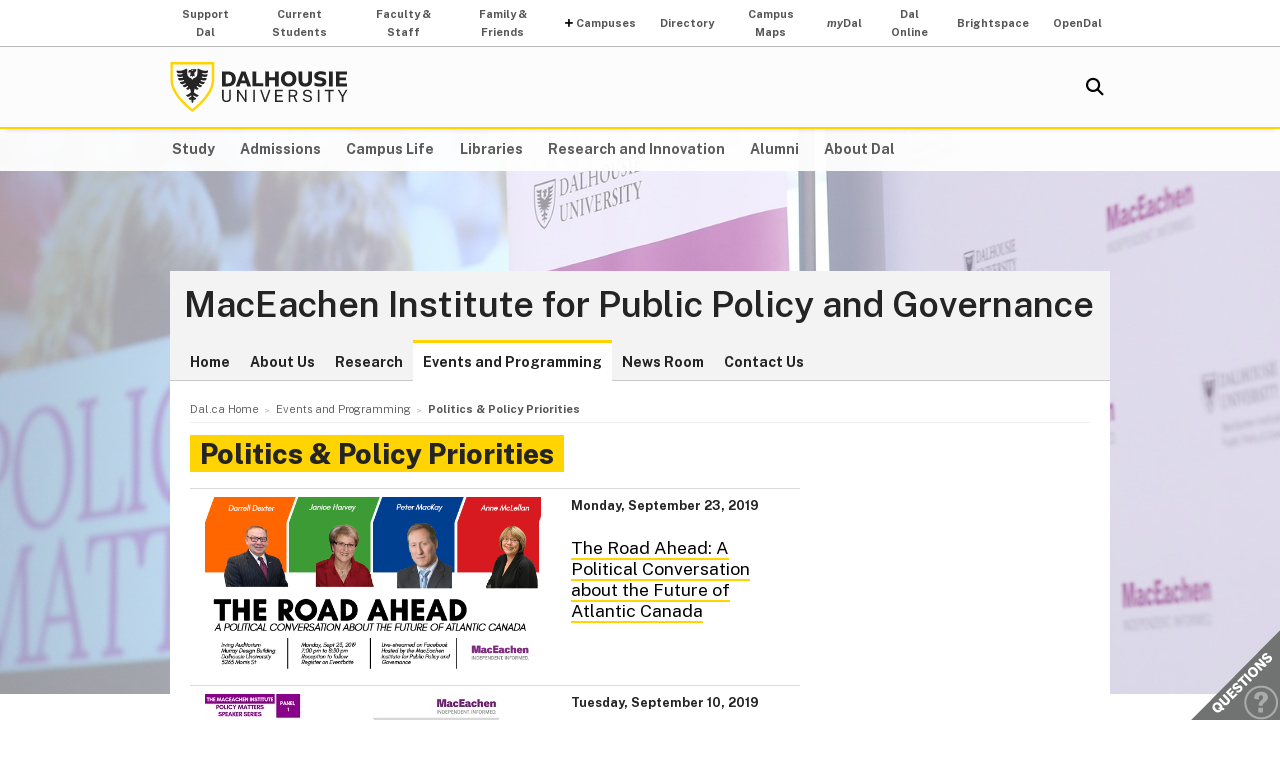

--- FILE ---
content_type: text/html; charset=UTF-8
request_url: https://www.dal.ca/dept/maceachen-institute/events/policypriorities.html
body_size: 5315
content:
<!DOCTYPE html>
<html lang="en" >
<head>
    <meta http-equiv="Content-Type" content="text/html; charset=utf-8" />
    <meta name="keywords" content="" />
    <meta name="description" content=""/>
    <meta name="coveoDate" content="2025-11-20T18:34:13Z" /><link rel="icon" sizes="192x192" href="https://cdn.dal.ca/etc/designs/dalhousie/clientlibs/global/default/images/favicon/icon-192x192.png.lt_52d8b16a1d0bc6e6e2f65bda92d6c7fa.res/icon-192x192.png">
<link rel="apple-touch-icon" sizes="180x180" href="https://cdn.dal.ca/etc/designs/dalhousie/clientlibs/global/default/images/favicon/apple-touch-icon-180x180.png.lt_0769fa00e34e46c4d1386dc7853ec114.res/apple-touch-icon-180x180.png">
<link rel="apple-touch-icon" sizes="167x167" href="https://cdn.dal.ca/etc/designs/dalhousie/clientlibs/global/default/images/favicon/apple-touch-icon-167x167.png.lt_96c78712ff221466887c36a6900b4720.res/apple-touch-icon-167x167.png">
<link rel="apple-touch-icon" sizes="152x152" href="https://cdn.dal.ca/etc/designs/dalhousie/clientlibs/global/default/images/favicon/apple-touch-icon-152x152.png.lt_e2fc5ffdbb67d4dafbf41c0162fb0f33.res/apple-touch-icon-152x152.png">
<link rel="apple-touch-icon" sizes="120x120" href="https://cdn.dal.ca/etc/designs/dalhousie/clientlibs/global/default/images/favicon/apple-touch-icon-120x120.png.lt_a2a46a9537b9255c5c750a3ad0350c09.res/apple-touch-icon-120x120.png">
<meta name="msapplication-square310x310logo" content="/etc/designs/dalhousie/clientlibs/global/default/images/favicon/icon-310x310.png">
<meta name="msapplication-wide310x150logo" content="/etc/designs/dalhousie/clientlibs/global/default/images/favicon/icon-310x150.png">
<meta name="msapplication-square150x150logo" content="/etc/designs/dalhousie/clientlibs/global/default/images/favicon/icon-150x150.png">
<meta name="msapplication-square70x70logo" content="/etc/designs/dalhousie/clientlibs/global/default/images/favicon/icon-70x70.png">
<meta property="og:title" content="Politics &amp; Policy Priorities" />
<meta property="og:type" content="website" />
<meta property="og:url" content="https://www.dal.ca/dept/maceachen-institute/events/policypriorities.html" />
<meta property="og:image" content="https://cdn.dal.ca/dept/maceachen-institute/events/_jcr_content/og_image.adaptive.full.high.png/1759164641008.png" />
<meta property="og:image:alt" content="Events MIPP" />
<meta property="og:site_name" content="The MacEachen Institute for Public Policy and Governance" />
<meta property="og:description" content="" />
<meta name="twitter:card" content="summary" />
<meta name="twitter:description" content="" />
<meta name="twitter:site" content="@DalMIPP" />
<meta name="twitter:creator" content="@DalMIPP" />
<title>Politics & Policy Priorities - MacEachen Institute for Public Policy and Governance - Dalhousie University</title>

    <link rel="stylesheet" href="https://cdn.dal.ca/etc.clientlibs/clientlibs/granite/jquery-ui.lt_39f0d37a60fbd501f32c59f84fd34f75.min.css" type="text/css">
<link rel="stylesheet" href="https://cdn.dal.ca/etc/designs/dalhousie/clientlibs/global/jquery-ui.lt_d15c3c2fe8bb0b57e2fd329b0ba8ab7c.min.css" type="text/css">
<link rel="stylesheet" href="https://cdn.dal.ca/etc/designs/dalhousie/clientlibs/global/selectNav.lt_5135b360db8e63ccf56b2a5b98325d90.min.css" type="text/css">
<link rel="stylesheet" href="https://cdn.dal.ca/etc.clientlibs/dalhousie/clientlibs/clientlib-site.lt_68910fe1d4dca7bbbf0fe76938f1d1ae.min.css" type="text/css">
<link rel="stylesheet" href="https://cdn.dal.ca/etc/designs/dalhousie/clientlibs/global/default.lt_6faca3b689a3a4d90a2efee217b69b91.min.css" type="text/css">
<script src="https://cdn.dal.ca/etc.clientlibs/clientlibs/granite/jquery.lt_1fc733054ddb2e2fcd4a0f763671047b.min.js"></script>
<script src="https://cdn.dal.ca/etc.clientlibs/clientlibs/granite/jquery-ui.lt_99d8b552b0168e049b4d8a2d5568e57e.min.js"></script>
<script src="https://cdn.dal.ca/etc/designs/dalhousie/clientlibs/global/jquery.uniform.lt_7dc7bb06854120382202ad7d19325443.min.js"></script>
<script src="https://cdn.dal.ca/etc/designs/dalhousie/clientlibs/global/selectNav.lt_84c84a606a4e81f8b597406bf7043c5d.min.js"></script>
<script src="https://cdn.dal.ca/etc.clientlibs/dalhousie/clientlibs/clientlib-site.lt_73f8cf55063677ad1c4b77e9c6189710.min.js"></script>
<script src="https://cdn.dal.ca/etc/designs/dalhousie/clientlibs/global/default.lt_33c8bc4d947f6853ba88f2f8f9a7f498.min.js"></script>
<link rel="stylesheet" href="https://cdn.dal.ca/etc/designs/dalhousie/clientlibs/global/themes/default-theme.lt_d2a466252c6d5b7b09cad65e9e909f9f.min.css" type="text/css">
<meta name="viewport" content="width=device-width, initial-scale=1.0"/><link rel="preconnect" href="https://fonts.gstatic.com" crossorigin>
<link rel="preload" as="style" href="https://fonts.googleapis.com/css2?family=Public+Sans:ital,wght@0,100;0,200;0,300;0,400;0,500;0,600;0,700;0,800;0,900;1,100;1,200;1,300;1,400;1,500;1,600;1,700;1,800;1,900&display=swap">
<link rel="stylesheet" href="https://fonts.googleapis.com/css2?family=Public+Sans:ital,wght@0,100;0,200;0,300;0,400;0,500;0,600;0,700;0,800;0,900;1,100;1,200;1,300;1,400;1,500;1,600;1,700;1,800;1,900&display=swap">
<link rel="preload" as="style" href="https://cdnjs.cloudflare.com/ajax/libs/font-awesome/5.15.4/css/all.min.css">
<link rel="stylesheet" href="https://cdnjs.cloudflare.com/ajax/libs/font-awesome/5.15.4/css/all.min.css">
<!--  Analytics -->
<script type="text/javascript">
    dataLayer = [{
        'Full Page Path': window.location.host + window.location.pathname,
        'Site' : 'www.dal.ca/dept/maceachen-institute.html'
    }];

    (function(w,d,s,l,i){
        w[l]=w[l]||[];w[l].push({
            'gtm.start': new Date().getTime(),event:'gtm.js'
        });
        var f=d.getElementsByTagName(s)[0],
            j=d.createElement(s),
            dl=l!='dataLayer'?'&l='+l:'';

        j.async=true;j.src='https://www.googletagmanager.com/gtm.js?id='+i+dl;f.parentNode.insertBefore(j,f);
    })(window,document,'script','dataLayer','GTM-MXNRGKP');

    
            dataLayer.push({
                'event': 'AdditionalTracker',
                'trackerID': 'UA\u002D40820909\u002D1'
            });
        </script>

</head><body><div class="tool-navigation-menu iparsys parsys"><div class="section"><div class="new"></div>
</div><div class="iparys_inherited"><div class="tool-navigation-menu iparsys parsys"><div class="aaPlainText parbase section"><div id="AppArmorAlertID_15"></div><script type="text/javascript" src="https://dal.apparmor.com/Notifications/Feeds/Javascript/?AlertID=15" async></script></div>
<div class="toolsNavigationHeader section"><link rel="stylesheet" href="https://cdn.dal.ca/etc.clientlibs/dalhousie/dal/components/content/toolsNavigationHeader/toolsNavigationHeader.lt_eef32f46f7e250ab2d22a8001ce2384e.min.css" type="text/css" property="stylesheet">
<script src="https://cdn.dal.ca/etc.clientlibs/dalhousie/dal/components/content/toolsNavigationHeader/toolsNavigationHeader.lt_1c0a22b9445571ff7dc9f81e09c8d86f.min.js"></script>
<div class="blk-menu">
            <div class="ctn-boundary">
                <ul class="navbar navbar-desktop">
                    <li class="">
                            <a href="https://alumniapps2.dal.ca/giving/index">Support Dal</a>
                            </li>
                    <li class="">
                            <a href="https://www.dal.ca/information-current-students.html">Current Students</a>
                            </li>
                    <li class="">
                            <a href="https://www.dal.ca/information-faculty-staff.html">Faculty & Staff</a>
                            </li>
                    <li class="">
                            <a href="https://www.dal.ca/parents-and-families.html">Family & Friends</a>
                            </li>
                    <li class="navbar_submenu">
                            <a href="#">Campuses</a>
                            <ul>
                                    <li><a href="https://www.dal.ca/about/campus-locations/truro-bible-hill.html">Agricultural Campus (Truro)</a></li>
                                    <li><a href="https://www.dal.ca/about/campus-locations/halifax.html">Halifax Campuses</a></li>
                                    </ul>
                            </li>
                    <li class="">
                            <a href="https://directory.dal.ca/">Directory</a>
                            </li>
                    <li class="">
                            <a href="https://campusmap.dal.ca/">Campus Maps</a>
                            </li>
                    <li class="">
                            <a href="https://my.dal.ca"><i>my</i>Dal</a>
                            </li>
                    <li class="">
                            <a href="https://dalonline.dal.ca">Dal Online</a>
                            </li>
                    <li class="">
                            <a href="https://www.dal.ca/brightspace">Brightspace</a>
                            </li>
                    <li class="">
                            <a href="https://registeratcontinuingeducation.dal.ca/">OpenDal</a>
                            </li>
                    </ul>
            </div>
        </div>

        <div class="blk-menu mobile">
            <div class="ctn-boundary">
                <ul class="navbar navbar-mobile">
                    <li><a href="https://my.dal.ca"><i>my</i>Dal</a></li>
                    <li><a href="https://directory.dal.ca/">Directory</a></li>
                    <li><a href="https://campusmap.dal.ca/">Maps</a></li>
                    <ul class="navbar-mobile-dropdown">
                        <li><a href="https://registeratcontinuingeducation.dal.ca/">OpenDal</a></li>
                        <li><a href="https://www.dal.ca/brightspace">Brightspace</a></li>
                        <li><a href="https://dalonline.dal.ca">Dal Online</a></li>
                        <li><a href="https://www.dal.ca/information-current-students.html">Students</a></li>
                        <li><a href="https://www.dal.ca/information-faculty-staff.html">Faculty & Staff</a></li>
                        <li><a href="https://www.dal.ca/parents-and-families.html">Family & Friends</a></li>
                        <li><a href="https://alumniapps2.dal.ca/giving/index">Support Dal</a></li>
                        </ul>
                </ul>
                <div class="selector">
                    <span>&nbsp;</span>
                    <select class="mobile-more nofancy">
                        <option value="#" class="empty_menu_item">&nbsp;</option>
                        <option value="https://registeratcontinuingeducation.dal.ca/">OpenDal</option>
                        <option value="https://www.dal.ca/brightspace">Brightspace</option>
                        <option value="https://dalonline.dal.ca">Dal Online</option>
                        <option value="https://www.dal.ca/information-current-students.html">Students</option>
                        <option value="https://www.dal.ca/information-faculty-staff.html">Faculty & Staff</option>
                        <option value="https://www.dal.ca/parents-and-families.html">Family & Friends</option>
                        <option value="https://alumniapps2.dal.ca/giving/index">Support Dal</option>
                        </select>
                </div>

            </div>
        </div>

        <div class="clearfloat"></div>
    </div>
</div>
</div></div>
<div class="header">
    <div class="ctn-boundary">
        <div class="mainLogo"><h2>
  <a href="https://www.dal.ca/" title="Back to Dalhousie University Home Page">Dalhousie University</a>
</h2>
</div>
<div class="siteSearch search"><div class="cmp-search" id="site_search" data-display-name="Dal.ca" data-gcse-code="62f8c37085b9245b8">
</div>
</div>
<div class="mobileMainNav">
    <div class="selector">
        <span>&nbsp;</span>
        <select class="mobile_dal_menu nofancy" id="mobile_dal_menu">
            <option value="#" class="empty_menu_item">&nbsp;</option>
            <option value="https://www.dal.ca/study.html" >Study</option>
            <option value="https://www.dal.ca/admissions.html" >Admissions</option>
            <option value="https://www.dal.ca/campus_life.html" >Campus Life</option>
            <option value="https://www.dal.ca/libraries.html" >Libraries</option>
            <option value="https://www.dal.ca/research-and-innovation.html" >Research and Innovation</option>
            <option value="https://www.dal.ca/alumni.html" >Alumni</option>
            <option value="https://www.dal.ca/about.html" >About Dal</option>
            </select>
    </div>
</div></div> <!-- end-of ctn-boundary -->
</div><!-- Header -->

<div class="mainnav">
    <div class="mn-wrapper">
        <nav class="ctn-boundary" aria-label="Main Navigation">
            <a href="https://www.dal.ca/study.html">Study</a>
            <a href="https://www.dal.ca/admissions.html">Admissions</a>
            <a href="https://www.dal.ca/campus_life.html">Campus Life</a>
            <a href="https://www.dal.ca/libraries.html">Libraries</a>
            <a href="https://www.dal.ca/research-and-innovation.html">Research and Innovation</a>
            <a href="https://www.dal.ca/alumni.html">Alumni</a>
            <a href="https://www.dal.ca/about.html">About Dal</a>
            </nav>
    </div>
</div><!-- Main Navigation -->
<div id="wrapper">
    <div class="banner">
    <div class="background-adaptive-image backgroundAdaptiveImage"><link rel="stylesheet" href="https://cdn.dal.ca/etc.clientlibs/dalhousie/dal/components/content/backgroundAdaptiveImage/clientlibs.lt_46bd1424ade08286c64f45ae06759fc3.min.css" type="text/css" property="stylesheet">
<script src="https://cdn.dal.ca/etc/designs/dalhousie/clientlibs/global/adaptiveImages.lt_255c26b17911c49aa9cebe541dfa21b7.min.js"></script>
<picture title='' class="" >
                <!--[if IE 9]><video style="display: none;"><![endif]-->
                <!--[if lte IE 8]><source srcset="https://cdn.dal.ca/dept/maceachen-institute/_jcr_content/bgBanner.adaptive.full.high.jpg/1757079024219.jpg" media="(min-width : 0px)" /><![endif]-->
                <source srcset="https://cdn.dal.ca/dept/maceachen-institute/_jcr_content/bgBanner.adaptive.full.high.jpg/1757079024219.jpg" media="(min-width : 641px)" /><!--[if IE 9]></video><![endif]-->
                <img srcset='https://cdn.dal.ca/dept/maceachen-institute/_jcr_content/bgBanner.adaptive.full.high.jpg/1757079024219.jpg' alt='' title='' class=""/>
            </picture>

            </div>
</div><!-- Banner -->
<div class="content" id="skipContent">
    <div class="ctn-boundary">
        <div class="ctn-wrapper">
            <div class="subsite-header">
                <div class="subsiteHeader"><div class="subsiteHeader-content">
    <h2 class="subsiteHeader-title">
        <a href="https://www.dal.ca/dept/maceachen-institute.html" title="Back to MacEachen Institute for Public Policy and Governance">MacEachen Institute for Public Policy and Governance</a>
    </h2>

    </div>
</div>
<div class="subsite-mainnav">
                    <ul>
    <li class="">
            <a href="https://www.dal.ca/dept/maceachen-institute.html">Home</a>
        </li>
    <li class="">
            <a href="https://www.dal.ca/dept/maceachen-institute/About.html">About Us</a>
        </li>
    <li class="">
            <a href="https://www.dal.ca/dept/maceachen-institute/research.html">Research</a>
        </li>
    <li class="active ">
            <a href="https://www.dal.ca/dept/maceachen-institute/events.html">Events and Programming</a>
        </li>
    <li class="">
            <a href="https://www.dal.ca/dept/maceachen-institute/media.html">News Room</a>
        </li>
    <li class="">
            <a href="https://www.dal.ca/dept/maceachen-institute/contact-us-form.html">Contact Us</a>
        </li>
    </ul>

</div>
            </div>

            <div class="subsite-content">
                <div class="breadcrumb"><nav aria-label="Breadcrumb">
        <ol itemscope itemtype="http://schema.org/BreadcrumbList">
            <li class="breadcrumb_pre_nav" itemprop="itemListElement" itemscope itemtype="http://schema.org/ListItem">
                            <a href="https://www.dal.ca/" itemprop="item"><span itemprop="name">Dal.ca Home</span></a>
                            <meta itemprop="position" content="1">
                        </li>
                    <li class="breadcrumb_nav_home_mobile" >
                            <a href="https://www.dal.ca/dept/maceachen-institute.html">Home</a>
                        </li>
                        <li class="breacrumb_nav_home_hidden" itemprop="itemListElement" itemscope itemtype="http://schema.org/ListItem">
                            <a href="https://www.dal.ca/dept/maceachen-institute.html" itemprop="item"><span itemprop="name">MacEachen Institute for Public Policy and Governance</span></a>
                            <meta itemprop="position" content="2">
                        </li>
                    <li itemprop="itemListElement" itemscope itemtype="http://schema.org/ListItem">
                            <a href="https://www.dal.ca/dept/maceachen-institute/events.html" itemprop="item"><span itemprop="name">Events and Programming</span></a>
                            <meta itemprop="position" content="3">
                        </li>
                    <li class="breadcrumb_current_page" aria-current="page" itemprop="itemListElement" itemscope itemtype="http://schema.org/ListItem">
                <span itemprop="name">Politics &amp; Policy Priorities</span>
                <meta itemprop="position" content="3">
            </li>
        </ol>
    </nav>
</div><h1 class="pageTitle">Politics & Policy Priorities</h1>
<div class="rightBar containerRightBar"><div class="sidebar">
    <div class="navigationRight"><link rel="stylesheet" href="https://cdn.dal.ca/etc.clientlibs/dalhousie/nlc/components/content/navigationRight/clientlibs.lt_2631335bf8506868e53263d05e4bcb8d.min.css" type="text/css" property="stylesheet">
<script src="https://cdn.dal.ca/etc.clientlibs/dalhousie/nlc/components/content/navigationRight/clientlibs.lt_c12117bd6c019d3b00625d1b221d8f0d.min.js"></script>
</div>
<div class="rightPar parsys"></div>
</div></div>
<div class="maincontent">
    <div class="contentPar parsys"><div class="staticImage parbase section"><div id="static_55ecde9bf2d94d4895bdadf6efa2020dcontentParstaticimage">
    </div>
</div>
<div class="text parbase section"><link rel="stylesheet" href="https://cdn.dal.ca/etc.clientlibs/wcm/foundation/clientlibs/accessibility.lt_7f64d7918e126c44b6d7cafa10b85ef1.min.css" type="text/css" property="stylesheet">
<table cellpadding="1" cellspacing="0" border="1">
<tbody><tr><td><img src="https://cdn.dal.ca/content/dam/dalhousie/images/dept/maceachen-institute/HomepageBanners/Political%20Event%20Banner.png.lt_e17d7d64db3feeb186d665534013a729.res/Political%20Event%20Banner.png" alt=""/></td>
<td><p><b>Monday, September 23, 2019<br />
</b></p>
<h3><b><a href="/dept/maceachen-institute/events/The-Road-Ahead-2019.html">The Road Ahead: A Political Conversation about the Future of Atlantic Canada</a></b></h3>
</td>
</tr><tr><td><img src="https://cdn.dal.ca/content/dam/dalhousie/images/dept/maceachen-institute/PolicyMatters/Policy-Matters-2019-Banners/Election%202019sized.jpg.lt_858660cc27021123335d75930550cd99.res/Election%202019sized.jpg" alt=""/></td>
<td><p><b>Tuesday, September 10, 2019</b></p>
<h3><b><a href="/dept/maceachen-institute/events/policy_matters2019/Democracy-and-Manipulation-Election-2019.html">Election 2019: Democracy and Manipulation in the Internet Age</a></b></h3>
</td>
</tr><tr><td><img src="https://cdn.dal.ca/content/dam/dalhousie/images/dept/maceachen-institute/Facebook%20-%20SNC%20Lavalin%20Affair.png.lt_1baa19b2370cef6fd3a87f1aca8b488d.res/Facebook%20-%20SNC%20Lavalin%20Affair.png" alt=""/></td>
<td><p><b>Wednesday, March 27, 2019</b></p>
<h3><a href="/dept/maceachen-institute/events/The-SNC-Lavalin-Affair.html">The SNC-Lavalin Affair: Implications for Canadian Democracy</a></h3>
</td>
</tr><tr><td><img src="https://cdn.dal.ca/content/dam/dalhousie/images/dept/maceachen-institute/PolicyMatters/Policy-Matters-2018-Banners/Twitter%20-%20October%2016%20Panel%20(sized).jpg.lt_317a63b66ab15a49c36437963dc5e4e0.res/Twitter%20-%20October%2016%20Panel%20(sized).jpg" alt=""/></td>
<td><p><b>Tuesday, October 16, 2018</b></p>
<h3><b><a href="/dept/maceachen-institute/events/policy_matters2018/Fake-News.html">Faking It: The Impact of Fake News on Today’s Political Landscape</a></b></h3>
<p><b>Hosted in collaboration with the <a href="http://policyoptions.irpp.org/">Policy Options Magazine</a>:</b></p>
</td>
</tr><tr><td><img src="https://cdn.dal.ca/content/dam/dalhousie/images/dept/maceachen-institute/PolicyMatters/Policy-Matters-2018-Banners/4%20Panel%20Banner%20-%20Oct%209.jpg.lt_1eb0e03122a91a5b5039f318f861a12e.res/4%20Panel%20Banner%20-%20Oct%209.jpg" alt=""/></td>
<td><p><b>Tuesday, October 9, 2018</b></p>
<h3><b><a href="/dept/maceachen-institute/events/policy_matters2018/Science-in-Public-Policy.html">Science and Policy: Should Scientific Information Have Pre-eminence in Public Decision-Making?</a></b></h3>
<b>Hosted in collaboration with the <a href="https://eiui.ca/">Evironmental Information: Use and Influence (EIUI)</a>:</b></td>
</tr><tr><td><img src="https://cdn.dal.ca/content/dam/dalhousie/images/dept/maceachen-institute/PolicyMatters/Policy-Matters-2018-Banners/1%20Panel%20Banner%20-%20Sept%2011.jpg.lt_21d1f181fcf65e999d26f9b62622fc8e.res/1%20Panel%20Banner%20-%20Sept%2011.jpg" alt=""/> </td>
<td><p><b>Tuesday, September 11, 2018</b></p>
<h3><b><a href="/dept/maceachen-institute/events/policy_matters2018/The-Security-Landscape.html">Echoes of 9/11 in the Trump Era: Did 9/11 Really “Change Everything”?</a></b></h3>
<p> </p>
<p><b>Hosted in collaboration with the <a href="https://www.dal.ca/sites/cssd.html">Centre for the Study of Security and Development</a>:</b></p>
</td>
</tr><tr><td> </td>
<td><p><b>Tuesday, September 12, 2017</b></p>
<h3><a href="/dept/maceachen-institute/events/policy_matters/atlantic_immigration_pilot.html">Is Nova Scotia Ready for the Atlantic Immigration Pilot? (Full Video)</a></h3>
</td>
</tr><tr><td> </td>
<td><p><b>Tuesday, September 26, 2017</b></p>
<h3><a href="/dept/maceachen-institute/events/policy_matters/tobacco_control_act.html">The Tobacco Control Act, 1997 (Full Video)</a></h3>
</td>
</tr></tbody></table>
</div>
</div>
</div><!-- Main Content --></div><!-- Subsite Content -->
        </div><!-- Wrapper -->
    </div><!-- Boundary -->
</div><!-- Content --></div> <!-- end-of wrapper -->
<div class="footerComp footer"><link rel="stylesheet" href="https://cdn.dal.ca/etc.clientlibs/dalhousie/nlc/components/content/containerTwoColumn/containerTwoColumn.lt_9fd0a600fa39094b6454080eef4e9114.min.css" type="text/css" property="stylesheet">
<link rel="stylesheet" href="https://cdn.dal.ca/etc.clientlibs/dalhousie/foundation/components/content/footer/footerClientLib.lt_478d088086840a1bc1d76de662a1ef10.min.css" type="text/css" property="stylesheet">
<div id="main_footer">
    <div class="ctn-boundary">
    	<div class="cols2">
            <div class="col-first">
                <div class="col-content">
                    <h4>Dalhousie University</h4>
<p>Halifax, Nova Scotia, Canada&nbsp; B3H 4R2<br>
1-902-494-2211</p>
<p><b>Agricultural Campus </b><br>
Truro, Nova Scotia, Canada&nbsp; B2N 5E3<br>
1-902-893-6600</p>
</div>
            </div>
            <div class="col-last">
                <div class="col-content">
                    <ul>
<li style="text-align: right;"><a href="https://www.dal.ca/about/contact-us.html">Contact Us</a></li>
<li style="text-align: right;"><a href="https://directory.dal.ca">Campus Directory</a></li>
<li style="text-align: right;"><a href="/campus_life/career-and-leadership.html">Student Career Services</a></li>
<li style="text-align: right;"><a href="/dept/hr/careers_dalhousie.html">Employment with Dalhousie<br>
</a></li>
</ul>
<p>&nbsp;</p>
<ul>
<li style="text-align: right;"><a href="/parents-and-families.html">For Parents</a></li>
<li style="text-align: right;"><a href="/hire-dal.html">For Employers</a></li>
<li style="text-align: right;"><a href="/news/media.html">Media Centre</a></li>
<li style="text-align: right;"><a href="https://www.dal.ca/privacy.html">Privacy Statement</a></li>
<li style="text-align: right;"><a href="https://www.dal.ca/terms-of-use.html">Terms of Use</a></li>
</ul>
</div>
            </div>
        </div>
    </div>
</div>

<div id="responsive_footer">
    <div class="ctn-boundary">
        <ul>
<li><a href="https://www.dal.ca/about/contact-us.html">Contact Us</a></li>
<li><a href="https://www.dal.ca/information-current-students.html">Current Students</a></li>
<li><a href="https://www.dal.ca/information-faculty-staff.html">Faculty & Staff</a></li>
</ul>
<p><b>Dalhousie University</b><br>
Halifax, Nova Scotia, Canada B3H 4R2<br>
1.902.494.2211</p></div>
</div>

<!-- Footer -->

<link rel="stylesheet" href="https://cdn.dal.ca/etc/designs/dalhousie/clientlibs/global/feedback.lt_0da98b229a26e86d440689f37bf4b53d.min.css" type="text/css" property="stylesheet">
<div class="feedback_container">
    <div id="kampyle_button">
        <div id="kampyle_container">
            <a href="//www.dal.ca/contact_us.html" id="kampylink" title="Contact us">
                <span id="kampyle_span">
                    &nbsp;
                </span>
            </a>
        </div>
    </div>
    <div id="kampyle_button_responsive">
        <a href="//www.dal.ca/contact_us.html" id="kampylelink_responsive" title="Contact us"></a>
    </div>
</div>
</div>
<noscript>
    <div style="display: inline;">
        <img height="1" width="1" style="border-style: none;" alt="" src="//googleads.g.doubleclick.net/pagead/viewthroughconversion/1027188514/?value=0&amp;label=Ceo_CMqN_wUQos7m6QM&amp;guid=ON&amp;script=0"/>
    </div>
</noscript>
</body>
</html>

--- FILE ---
content_type: text/css
request_url: https://cdn.dal.ca/etc.clientlibs/dalhousie/dal/components/content/toolsNavigationHeader/toolsNavigationHeader.lt_eef32f46f7e250ab2d22a8001ce2384e.min.css
body_size: 557
content:
div.toolsNavigationHeader{background-color:#fff;border-bottom:1px solid #b9b9b9}
@media(max-width:999px){div.toolsNavigationHeader div .toolsNavigationHeader{min-width:100%}
}
div.toolsNavigationHeader .blk-menu{line-height:18px;opacity:1;z-index:-1 !important;background:#fff;color:#575655;padding:0 25px}
@media(max-width:767px){div.toolsNavigationHeader .blk-menu{display:none}
}
div.toolsNavigationHeader .blk-menu .ctn-boundary{z-index:50}
div.toolsNavigationHeader .blk-menu .ctn-boundary .navbar{margin:0;padding:0}
div.toolsNavigationHeader .blk-menu .ctn-boundary .navbar li{list-style:none;float:left}
div.toolsNavigationHeader .blk-menu .ctn-boundary .navbar li::before{display:none}
div.toolsNavigationHeader .blk-menu .ctn-boundary .navbar li a{text-decoration:none;display:block;background-color:#fff;color:#575655}
div.toolsNavigationHeader .blk-menu .ctn-boundary .navbar li a:hover{color:#000;background-color:#ffd400}
div.toolsNavigationHeader .blk-menu .ctn-boundary .navbar li ul{background-color:#b9b9b9;z-index:1010;display:none;position:absolute;padding:0;border-bottom:.5rem solid #ffd400;box-shadow:0 5px 15px 0 rgba(50,50,50,0.4)}
div.toolsNavigationHeader .blk-menu .ctn-boundary .navbar li ul li{float:none;padding:0}
div.toolsNavigationHeader .blk-menu .ctn-boundary .navbar.navbar-desktop{display:flex;justify-content:flex-end}
div.toolsNavigationHeader .blk-menu .ctn-boundary .navbar.navbar-desktop>li:last-child{padding-right:0}
div.toolsNavigationHeader .blk-menu .ctn-boundary .navbar.navbar-desktop>li:first-child{padding-left:0}
div.toolsNavigationHeader .blk-menu .ctn-boundary .navbar.navbar-desktop li{font-size:11px;font-weight:bold;padding:0 4px}
div.toolsNavigationHeader .blk-menu .ctn-boundary .navbar.navbar-desktop li a{padding:5px 8px}
div.toolsNavigationHeader .blk-menu .ctn-boundary .navbar.navbar-desktop li.navbar_submenu>a::before{content:"\f067";font-family:"Font Awesome 5 Free";-moz-osx-font-smoothing:grayscale;-webkit-font-smoothing:antialiased;display:inline-block;font-style:normal;font-weight:900;font-size:9px;color:#000;margin-right:3px}
div.toolsNavigationHeader .blk-menu .ctn-boundary .navbar.navbar-desktop li.navbar_submenu ul{display:block;visibility:hidden;transform:scaleY(0);transform-origin:top;transition:transform .20s ease}
div.toolsNavigationHeader .blk-menu .ctn-boundary .navbar.navbar-desktop li.navbar_submenu:hover ul,div.toolsNavigationHeader .blk-menu .ctn-boundary .navbar.navbar-desktop li.navbar_submenu:focus ul,div.toolsNavigationHeader .blk-menu .ctn-boundary .navbar.navbar-desktop li.navbar_submenu:focus-within ul{visibility:visible;transform:scaleY(1)}
div.toolsNavigationHeader .blk-menu .ctn-boundary .navbar.navbar-desktop li.navbar_submenu:hover>a,div.toolsNavigationHeader .blk-menu .ctn-boundary .navbar.navbar-desktop li.navbar_submenu:focus>a,div.toolsNavigationHeader .blk-menu .ctn-boundary .navbar.navbar-desktop li.navbar_submenu:focus-within>a{background-color:#b9b9b9}
div.toolsNavigationHeader .blk-menu .ctn-boundary .navbar.navbar-desktop li.navbar_submenu:hover>a::before,div.toolsNavigationHeader .blk-menu .ctn-boundary .navbar.navbar-desktop li.navbar_submenu:focus>a::before,div.toolsNavigationHeader .blk-menu .ctn-boundary .navbar.navbar-desktop li.navbar_submenu:focus-within>a::before{content:"\f068"}
div.toolsNavigationHeader .blk-menu .ctn-boundary .navbar.navbar-desktop li ul li{padding:0}
div.toolsNavigationHeader .blk-menu .ctn-boundary .navbar.navbar-desktop li ul li a{border-top:1px solid #575655;padding:6px 10px}
div.toolsNavigationHeader .blk-menu .ctn-boundary .navbar.navbar-desktop>li>a{display:flex;height:100%;box-sizing:border-box;text-align:center;align-items:center}
div.toolsNavigationHeader .blk-menu .ctn-boundary .navbar.navbar-mobile{margin:5px 0;float:left}
div.toolsNavigationHeader .blk-menu .ctn-boundary .navbar.navbar-mobile li{font-size:14px;line-height:21px;margin:3px 0;padding:0}
@media(max-width:359px){div.toolsNavigationHeader .blk-menu .ctn-boundary .navbar.navbar-mobile li{font-size:12px;line-height:23px;margin:0}
}
div.toolsNavigationHeader .blk-menu .ctn-boundary .navbar.navbar-mobile li a{padding:0 7px;border-left:1px solid #52514f}
div.toolsNavigationHeader .blk-menu .ctn-boundary .navbar.navbar-mobile li:first-child a{border:0;padding-left:2px}
div.toolsNavigationHeader .blk-menu .ctn-boundary .navbar.navbar-mobile ul.navbar-mobile-dropdown{display:none}
div.toolsNavigationHeader .blk-menu.mobile{display:none;padding:0 10px}
@media(max-width:767px){div.toolsNavigationHeader .blk-menu.mobile{display:block}
div.toolsNavigationHeader .blk-menu.mobile .ctn-boundary{z-index:50;width:100%}
}
div.toolsNavigationHeader .blk-menu.mobile .selector{background:url("../../../../../../etc/designs/dalhousie/clientlibs/global/default/images/mobile/blackmenu.gif.lt_c57c2839fc6c5dea39b3e92a3b29ab90.res/blackmenu.gif") no-repeat scroll transparent;background-size:72px auto;display:inline-block;float:right;margin:5px 0;padding:0;width:72px;height:27px}
@media(max-width:359px){div.toolsNavigationHeader .blk-menu.mobile .selector{background-size:62px auto;width:62px;height:23px}
}
div.toolsNavigationHeader .blk-menu.mobile .selector>span{display:none}
div.toolsNavigationHeader .blk-menu.mobile .selector>select{background:none repeat scroll 0 center #FFF;height:100%;color:#000;border:#242424}

--- FILE ---
content_type: application/javascript
request_url: https://cdn.dal.ca/etc/designs/dalhousie/clientlibs/global/adaptiveImages.lt_255c26b17911c49aa9cebe541dfa21b7.min.js
body_size: 4634
content:
/*
 picturefill - v3.0.2 - 2016-02-12
 https://scottjehl.github.io/picturefill/
 Copyright (c) 2016 https://github.com/scottjehl/picturefill/blob/master/Authors.txt; Licensed MIT
 Gecko-Picture - v1.0
 https://github.com/scottjehl/picturefill/tree/3.0/src/plugins/gecko-picture
 Firefox's early picture implementation (prior to FF41) is static and does
 not react to viewport changes. This tiny module fixes this.
 Picturefill - v3.0.2
 http://scottjehl.github.io/picturefill
 Copyright (c) 2015 https://github.com/scottjehl/picturefill/blob/master/Authors.txt;
  License: MIT
*/
(function(g){var f=navigator.userAgent;g.HTMLPictureElement&&/ecko/.test(f)&&f.match(/rv:(\d+)/)&&45>RegExp.$1&&addEventListener("resize",function(){var f,w=document.createElement("source"),K=function(p){var f=p.parentNode;if("PICTURE"===f.nodeName.toUpperCase()){var g=w.cloneNode();f.insertBefore(g,f.firstElementChild);setTimeout(function(){f.removeChild(g)})}else if(!p._pfLastSize||p.offsetWidth>p._pfLastSize){p._pfLastSize=p.offsetWidth;var b=p.sizes;p.sizes+=",100vw";setTimeout(function(){p.sizes=
b})}},L=function(){var f,g=document.querySelectorAll("picture \x3e img, img[srcset][sizes]");for(f=0;f<g.length;f++)K(g[f])},y=function(){clearTimeout(f);f=setTimeout(L,99)},A=g.matchMedia&&matchMedia("(orientation: landscape)"),E=function(){y();A&&A.addListener&&A.addListener(y)};w.srcset="[data-uri]\x3d\x3d";/^[c|i]|d$/.test(document.readyState||"")?E():document.addEventListener("DOMContentLoaded",E);return y}())})(window);
(function(g,f,J){function w(a){return" "===a||"\t"===a||"\n"===a||"\f"===a||"\r"===a}function K(a,b){var d=new g.Image;d.onerror=function(){t[a]=!1;q()};d.onload=function(){t[a]=1===d.width;q()};d.src=b;return"pending"}function L(a,b){return a.res-b.res}function y(a,d){if(a&&d){var c=b.parseSet(d);a=b.makeUrl(a);for(d=0;d<c.length;d++)if(a===b.makeUrl(c[d].url)){var e=c[d];break}}return e}function A(a,b){function d(b){if(b=b.exec(a.substring(g)))return b=b[0],g+=b.length,b}function e(){var a=!1,d,
e,c,m,h={};for(m=0;m<f.length;m++){var k=f[m];var l=k[k.length-1];k=k.substring(0,k.length-1);var g=parseInt(k,10);var M=parseFloat(k);if(U.test(k)&&"w"===l){if(d||e)a=!0;0===g?a=!0:d=g}else if(aa.test(k)&&"x"===l){if(d||e||c)a=!0;0>M?a=!0:e=M}else if(U.test(k)&&"h"===l){if(c||e)a=!0;0===g?a=!0:c=g}else a=!0}a||(h.url=B,d&&(h.w=d),e&&(h.d=e),c&&(h.h=c),c||e||d||(h.d=1),1===h.d&&(b.has1x=!0),h.set=b,r.push(h))}for(var m=a.length,B,f,h,k,l,g=0,r=[];;){d(ba);if(g>=m)return r;B=d(ca);f=[];if(","===B.slice(-1))B=
B.replace(da,""),e();else for(d(ea),h="",k="in descriptor";;){l=a.charAt(g);if("in descriptor"===k)if(w(l))h&&(f.push(h),h="",k="after descriptor");else if(","===l){g+=1;h&&f.push(h);e();break}else if("("===l)h+=l,k="in parens";else if(""===l){h&&f.push(h);e();break}else h+=l;else if("in parens"===k)if(")"===l)h+=l,k="in descriptor";else if(""===l){f.push(h);e();break}else h+=l;else if("after descriptor"===k&&!w(l))if(""===l){e();break}else k="in descriptor",--g;g+=1}}}function E(a){function d(a){return c.test(a)&&
0<=parseFloat(a)||e.test(a)||"0"===a||"-0"===a||"+0"===a?!0:!1}var c=/^(?:[+-]?[0-9]+|[0-9]*\.[0-9]+)(?:[eE][+-]?[0-9]+)?(?:ch|cm|em|ex|in|mm|pc|pt|px|rem|vh|vmin|vmax|vw)$/i,e=/^calc\((?:[0-9a-z \.\+\-\*\/\(\)]+)\)$/i;var m=function(a){function b(){c&&(m.push(c),c="")}function d(){m[0]&&(h.push(m),m=[])}for(var e,c="",m=[],h=[],g=0,f=0,k=!1;;){e=a.charAt(f);if(""===e)return b(),d(),h;if(k)"*"===e&&"/"===a[f+1]?(k=!1,f+=2,b()):f+=1;else{if(w(e))if(a.charAt(f-1)&&w(a.charAt(f-1))||!c){f+=1;continue}else if(0===
g){b();f+=1;continue}else e=" ";else if("("===e)g+=1;else if(")"===e)--g;else if(","===e){b();d();f+=1;continue}else if("/"===e&&"*"===a.charAt(f+1)){k=!0;f+=2;continue}c+=e;f+=1}}}(a);var f=m.length;for(a=0;a<f;a++){var g=m[a];var h=g[g.length-1];if(d(h)){g.pop();if(0===g.length)return h;g=g.join(" ");if(b.matchesMedia(g))return h}}return"100vw"}f.createElement("picture");var p,T,D,b={},N=!1,F=function(){},v=f.createElement("img"),O=v.getAttribute,V=v.setAttribute,W=v.removeAttribute,u=f.documentElement,
t={},G={algorithm:""},x=navigator.userAgent,fa=/rident/.test(x)||/ecko/.test(x)&&x.match(/rv:(\d+)/)&&35<RegExp.$1,P="currentSrc",ha=/\s+\+?\d+(e\d+)?w/,ia=/(\([^)]+\))?\s*(.+)/;x=g.picturefillCFG;var H=!0,z={},I={},C=g.devicePixelRatio,n={px:1,"in":96},X=f.createElement("a"),Q=!1,ea=/^[ \t\n\r\u000c]+/,ba=/^[, \t\n\r\u000c]+/,ca=/^[^ \t\n\r\u000c]+/,da=/[,]+$/,U=/^\d+$/,aa=/^-?(?:[0-9]+|[0-9]*\.[0-9]+)(?:[eE][+-]?[0-9]+)?$/,Y=function(a,b,c,e){a.addEventListener?a.addEventListener(b,c,e||!1):a.attachEvent&&
a.attachEvent("on"+b,c)},R=function(a){var b={};return function(d){d in b||(b[d]=a(d));return b[d]}},Z=function(){var a=/^([\d\.]+)(em|vw|px)$/,b=function(){for(var a=arguments,b=0,d=a[0];++b in a;)d=d.replace(a[b],a[++b]);return d},c=R(function(a){return"return "+b((a||"").toLowerCase(),/\band\b/g,"\x26\x26",/,/g,"||",/min-([a-z-\s]+):/g,"e.$1\x3e\x3d",/max-([a-z-\s]+):/g,"e.$1\x3c\x3d",/calc([^)]+)/g,"($1)",/(\d+[\.]*[\d]*)([a-z]+)/g,"($1 * e.$2)",/^(?!(e.[a-z]|[0-9\.&=|><\+\-\*\(\)\/])).*/ig,"")+
";"});return function(b,d){var e;if(!(b in z))if(z[b]=!1,d&&(e=b.match(a)))z[b]=e[1]*n[e[2]];else try{z[b]=(new Function("e",c(b)))(n)}catch(M){}return z[b]}}(),S=function(a,d){a.w?(a.cWidth=b.calcListLength(d||"100vw"),a.res=a.w/a.cWidth):a.res=a.d;return a},q=function(a){if(N){var d,c,e=a||{};e.elements&&1===e.elements.nodeType&&("IMG"===e.elements.nodeName.toUpperCase()?e.elements=[e.elements]:(e.context=e.elements,e.elements=null));a=e.elements||b.qsa(e.context||f,e.reevaluate||e.reselect?b.sel:
b.selShort);if(c=a.length){b.setupRun(e);Q=!0;for(d=0;d<c;d++)b.fillImg(a[d],e);b.teardownRun(e)}}};P in v||(P="src");t["image/jpeg"]=!0;t["image/gif"]=!0;t["image/png"]=!0;t["image/svg+xml"]=f.implementation.hasFeature("http://www.w3.org/TR/SVG11/feature#Image","1.1");b.ns=("pf"+(new Date).getTime()).substr(0,9);b.supSrcset="srcset"in v;b.supSizes="sizes"in v;b.supPicture=!!g.HTMLPictureElement;b.supSrcset&&b.supPicture&&!b.supSizes&&function(a){v.srcset="data:,a";a.src="data:,a";b.supSrcset=v.complete===
a.complete;b.supPicture=b.supSrcset&&b.supPicture}(f.createElement("img"));b.supSrcset&&!b.supSizes?function(){var a=f.createElement("img"),d=function(){2===a.width&&(b.supSizes=!0);T=b.supSrcset&&!b.supSizes;N=!0;setTimeout(q)};a.onload=d;a.onerror=d;a.setAttribute("sizes","9px");a.srcset="[data-uri]\x3d\x3d 1w,[data-uri]\x3d\x3d 9w";a.src="[data-uri]\x3d\x3d"}():
N=!0;b.selShort="picture\x3eimg,img[srcset]";b.sel=b.selShort;b.cfg=G;b.DPR=C||1;b.u=n;b.types=t;b.setSize=F;b.makeUrl=R(function(a){X.href=a;return X.href});b.qsa=function(a,b){return"querySelector"in a?a.querySelectorAll(b):[]};b.matchesMedia=function(){g.matchMedia&&(matchMedia("(min-width: 0.1em)")||{}).matches?b.matchesMedia=function(a){return!a||matchMedia(a).matches}:b.matchesMedia=b.mMQ;return b.matchesMedia.apply(this,arguments)};b.mMQ=function(a){return a?Z(a):!0};b.calcLength=function(a){a=
Z(a,!0)||!1;0>a&&(a=!1);return a};b.supportsType=function(a){return a?t[a]:!0};b.parseSize=R(function(a){a=(a||"").match(ia);return{media:a&&a[1],length:a&&a[2]}});b.parseSet=function(a){a.cands||(a.cands=A(a.srcset,a));return a.cands};b.getEmValue=function(){var a;if(!p&&(a=f.body)){var b=f.createElement("div"),c=u.style.cssText,e=a.style.cssText;b.style.cssText="position:absolute;left:0;visibility:hidden;display:block;padding:0;border:none;font-size:1em;width:1em;overflow:hidden;clip:rect(0px, 0px, 0px, 0px)";
u.style.cssText="font-size:100%!important;";a.style.cssText="font-size:100%!important;";a.appendChild(b);p=b.offsetWidth;a.removeChild(b);p=parseFloat(p,10);u.style.cssText=c;a.style.cssText=e}return p||16};b.calcListLength=function(a){if(!(a in I)||G.uT){var d=b.calcLength(E(a));I[a]=d?d:n.width}return I[a]};b.setRes=function(a){if(a){var d=b.parseSet(a);for(var c=0,e=d.length;c<e;c++)S(d[c],a.sizes)}return d};b.setRes.res=S;b.applySetCandidate=function(a,d){if(a.length){var c,e,m=d[b.ns],f=b.DPR;
var g=m.curSrc||d[P];if(!(c=m.curCan)){c=g;var h=a[0].set;!h&&c&&(h=(h=d[b.ns].sets)&&h[h.length-1]);if(h=y(c,h))c=b.makeUrl(c),d[b.ns].curSrc=c,d[b.ns].curCan=h,h.res||S(h,h.set.sizes);c=h}if(c&&c.set===a[0].set){var k=fa&&!d.complete&&c.res-.1>f;k||(c.cached=!0,c.res>=f&&(e=c))}if(!e){a.sort(L);var l=a.length;e=a[l-1];for(h=0;h<l;h++)if(c=a[h],c.res>=f){e=h-1;if(k=a[e]&&(k||g!==b.makeUrl(c.url)))h=a[e].res,l=c.res,"saveData"===G.algorithm?2.7<h?k=f+1:(k=Math.pow(h-.6,1.5),l=(l-f)*k,a[e].cached&&
(l+=.1*k),k=h+l):k=1<f?Math.sqrt(h*l):h,k=k>f;e=k?a[e]:c;break}}e&&(a=b.makeUrl(e.url),m.curSrc=a,m.curCan=e,a!==g&&b.setSrc(d,e),b.setSize(d))}};b.setSrc=function(a,b){a.src=b.url;"image/svg+xml"===b.set.type&&(b=a.style.width,a.style.width=a.offsetWidth+1+"px",a.offsetWidth+1&&(a.style.width=b))};b.getSet=function(a){var d,c=!1,e=a[b.ns].sets;for(a=0;a<e.length&&!c;a++){var f=e[a];if(f.srcset&&b.matchesMedia(f.media)&&(d=b.supportsType(f.type))){"pending"===d&&(f=d);c=f;break}}return c};b.parseSets=
function(a,d,f){var e=d&&"PICTURE"===d.nodeName.toUpperCase(),c=a[b.ns];if(c.src===J||f.src)c.src=O.call(a,"src"),c.src?V.call(a,"data-pfsrc",c.src):W.call(a,"data-pfsrc");if(c.srcset===J||f.srcset||!b.supSrcset||a.srcset){var g=O.call(a,"srcset");c.srcset=g;var p=!0}c.sets=[];if(e){c.pic=!0;f=c.sets;var h,k,l=d.getElementsByTagName("source");d=0;for(h=l.length;d<h;d++){var n=l[d];n[b.ns]=!0;(k=n.getAttribute("srcset"))&&f.push({srcset:k,media:n.getAttribute("media"),type:n.getAttribute("type"),sizes:n.getAttribute("sizes")})}}if(c.srcset){var r=
{srcset:c.srcset,sizes:O.call(a,"sizes")};c.sets.push(r);var q=(T||c.src)&&ha.test(c.srcset||"");q||!c.src||y(c.src,r)||r.has1x||(r.srcset+=", "+c.src,r.cands.push({url:c.src,d:1,set:r}))}else c.src&&c.sets.push({srcset:c.src,sizes:null});c.curCan=null;c.curSrc=J;c.supported=!(e||r&&!b.supSrcset||q&&!b.supSizes);p&&b.supSrcset&&!c.supported&&(g?(V.call(a,"data-pfsrcset",g),a.srcset=""):W.call(a,"data-pfsrcset"));c.supported&&!c.srcset&&(!c.src&&a.src||a.src!==b.makeUrl(c.src))&&(null===c.src?a.removeAttribute("src"):
a.src=c.src);c.parsed=!0};b.fillImg=function(a,d){var c=d.reselect||d.reevaluate;a[b.ns]||(a[b.ns]={});var e=a[b.ns];if(c||e.evaled!==D)e.parsed&&!d.reevaluate||b.parseSets(a,a.parentNode,d),e.supported?e.evaled=D:(e=b.getSet(a),d=!1,"pending"!==e&&(d=D,e&&(e=b.setRes(e),b.applySetCandidate(e,a))),a[b.ns].evaled=d)};b.setupRun=function(){if(!Q||H||C!==g.devicePixelRatio)H=!1,C=g.devicePixelRatio,z={},I={},b.DPR=C||1,n.width=Math.max(g.innerWidth||0,u.clientWidth),n.height=Math.max(g.innerHeight||
0,u.clientHeight),n.vw=n.width/100,n.vh=n.height/100,D=[n.height,n.width,C].join("-"),n.em=b.getEmValue(),n.rem=n.em};b.supPicture?(q=F,b.fillImg=F):function(){var a,d=g.attachEvent?/d$|^c/:/d$|^c|^i/,c=function(){var g=f.readyState||"";e=setTimeout(c,"loading"===g?200:999);f.body&&(b.fillImgs(),(a=a||d.test(g))&&clearTimeout(e))},e=setTimeout(c,f.body?9:99),m=u.clientHeight;Y(g,"resize",function(a,b){var c,d,e=function(){var f=new Date-d;f<b?c=setTimeout(e,b-f):(c=null,a())};return function(){d=
new Date;c||(c=setTimeout(e,b))}}(function(){H=Math.max(g.innerWidth||0,u.clientWidth)!==n.width||u.clientHeight!==m;m=u.clientHeight;H&&b.fillImgs()},99));Y(f,"readystatechange",c)}();b.picturefill=q;b.fillImgs=q;b.teardownRun=F;q._=b;for(g.picturefillCFG={pf:b,push:function(a){var d=a.shift();"function"===typeof b[d]?b[d].apply(b,a):(G[d]=a[0],Q&&b.fillImgs({reselect:!0}))}};x&&x.length;)g.picturefillCFG.push(x.shift());g.picturefill=q;"object"===typeof module&&"object"===typeof module.exports?
module.exports=q:"function"===typeof define&&define.amd&&define("picturefill",function(){return q});b.supPicture||(t["image/webp"]=K("image/webp","[data-uri]\x3d\x3d"))})(window,document);

--- FILE ---
content_type: application/javascript
request_url: https://www.dal.ca/etc.clientlibs/dalhousie/clientlibs/clientlib-site/resources/chunks/707-2840571e34fca5b18853.js
body_size: 35295
content:
/*! For license information please see 707-2840571e34fca5b18853.js.LICENSE.txt */
"use strict";(self.webpackChunkaem_dal_classic=self.webpackChunkaem_dal_classic||[]).push([[707],{208:function(t,e,n){n.d(e,{fY:function(){return f},mh:function(){return m}});var i=!1;if("undefined"!=typeof window){var s={get passive(){i=!0}};window.addEventListener("testPassive",null,s),window.removeEventListener("testPassive",null,s)}var o="undefined"!=typeof window&&window.navigator&&window.navigator.platform&&(/iP(ad|hone|od)/.test(window.navigator.platform)||"MacIntel"===window.navigator.platform&&window.navigator.maxTouchPoints>1),r=[],a=!1,l=-1,u=void 0,c=void 0,h=void 0,d=function(t){return r.some((function(e){return!(!e.options.allowTouchMove||!e.options.allowTouchMove(t))}))},p=function(t){var e=t||window.event;return!!d(e.target)||e.touches.length>1||(e.preventDefault&&e.preventDefault(),!1)},m=function(t,e){if(t){if(!r.some((function(e){return e.targetElement===t}))){var n={targetElement:t,options:e||{}};r=[].concat(function(t){if(Array.isArray(t)){for(var e=0,n=Array(t.length);e<t.length;e++)n[e]=t[e];return n}return Array.from(t)}(r),[n]),o?window.requestAnimationFrame((function(){if(void 0===c){c={position:document.body.style.position,top:document.body.style.top,left:document.body.style.left};var t=window,e=t.scrollY,n=t.scrollX,i=t.innerHeight;document.body.style.position="fixed",document.body.style.top=-e,document.body.style.left=-n,setTimeout((function(){return window.requestAnimationFrame((function(){var t=i-window.innerHeight;t&&e>=i&&(document.body.style.top=-(e+t))}))}),300)}})):function(t){if(void 0===h){var e=!!t&&!0===t.reserveScrollBarGap,n=window.innerWidth-document.documentElement.clientWidth;if(e&&n>0){var i=parseInt(window.getComputedStyle(document.body).getPropertyValue("padding-right"),10);h=document.body.style.paddingRight,document.body.style.paddingRight=i+n+"px"}}void 0===u&&(u=document.body.style.overflow,document.body.style.overflow="hidden")}(e),o&&(t.ontouchstart=function(t){1===t.targetTouches.length&&(l=t.targetTouches[0].clientY)},t.ontouchmove=function(e){1===e.targetTouches.length&&function(t,e){var n=t.targetTouches[0].clientY-l;!d(t.target)&&(e&&0===e.scrollTop&&n>0||function(t){return!!t&&t.scrollHeight-t.scrollTop<=t.clientHeight}(e)&&n<0?p(t):t.stopPropagation())}(e,t)},a||(document.addEventListener("touchmove",p,i?{passive:!1}:void 0),a=!0))}}else console.error("disableBodyScroll unsuccessful - targetElement must be provided when calling disableBodyScroll on IOS devices.")},f=function(t){t?(r=r.filter((function(e){return e.targetElement!==t})),o&&(t.ontouchstart=null,t.ontouchmove=null,a&&0===r.length&&(document.removeEventListener("touchmove",p,i?{passive:!1}:void 0),a=!1)),o?function(){if(void 0!==c){var t=-parseInt(document.body.style.top,10),e=-parseInt(document.body.style.left,10);document.body.style.position=c.position,document.body.style.top=c.top,document.body.style.left=c.left,window.scrollTo(e,t),c=void 0}}():(void 0!==h&&(document.body.style.paddingRight=h,h=void 0),void 0!==u&&(document.body.style.overflow=u,u=void 0))):console.error("enableBodyScroll unsuccessful - targetElement must be provided when calling enableBodyScroll on IOS devices.")}},20:function(t,e,n){var i=n(540),s=Symbol.for("react.element"),o=Symbol.for("react.fragment"),r=Object.prototype.hasOwnProperty,a=i.__SECRET_INTERNALS_DO_NOT_USE_OR_YOU_WILL_BE_FIRED.ReactCurrentOwner,l={key:!0,ref:!0,__self:!0,__source:!0};function u(t,e,n){var i,o={},u=null,c=null;for(i in void 0!==n&&(u=""+n),void 0!==e.key&&(u=""+e.key),void 0!==e.ref&&(c=e.ref),e)r.call(e,i)&&!l.hasOwnProperty(i)&&(o[i]=e[i]);if(t&&t.defaultProps)for(i in e=t.defaultProps)void 0===o[i]&&(o[i]=e[i]);return{$$typeof:s,type:t,key:u,ref:c,props:o,_owner:a.current}}e.Fragment=o,e.jsx=u,e.jsxs=u},848:function(t,e,n){t.exports=n(20)},832:function(t,e,n){function i(t){if("undefined"==typeof Proxy)return t;const e=new Map;return new Proxy(((...e)=>t(...e)),{get:(n,i)=>"create"===i?t:(e.has(i)||e.set(i,t(i)),e.get(i))})}function s(t){return null!==t&&"object"==typeof t&&"function"==typeof t.start}n.d(e,{P:function(){return Vr}});const o=t=>Array.isArray(t);function r(t,e){if(!Array.isArray(e))return!1;const n=e.length;if(n!==t.length)return!1;for(let i=0;i<n;i++)if(e[i]!==t[i])return!1;return!0}function a(t){return"string"==typeof t||Array.isArray(t)}function l(t){const e=[{},{}];return null==t||t.values.forEach(((t,n)=>{e[0][n]=t.get(),e[1][n]=t.getVelocity()})),e}function u(t,e,n,i){if("function"==typeof e){const[s,o]=l(i);e=e(void 0!==n?n:t.custom,s,o)}if("string"==typeof e&&(e=t.variants&&t.variants[e]),"function"==typeof e){const[s,o]=l(i);e=e(void 0!==n?n:t.custom,s,o)}return e}function c(t,e,n){const i=t.getProps();return u(i,e,void 0!==n?n:i.custom,t)}const h=["animate","whileInView","whileFocus","whileHover","whileTap","whileDrag","exit"],d=["initial",...h],p=["transformPerspective","x","y","z","translateX","translateY","translateZ","scale","scaleX","scaleY","rotate","rotateX","rotateY","rotateZ","skew","skewX","skewY"],m=new Set(p),f=t=>1e3*t,v=t=>t/1e3,g={type:"spring",stiffness:500,damping:25,restSpeed:10},y={type:"keyframes",duration:.8},x={type:"keyframes",ease:[.25,.1,.35,1],duration:.3},w=(t,{keyframes:e})=>e.length>2?y:m.has(t)?t.startsWith("scale")?{type:"spring",stiffness:550,damping:0===e[1]?2*Math.sqrt(550):30,restSpeed:10}:g:x;function P(t,e){return t?t[e]||t.default||t:void 0}const T=t=>null!==t;function S(t,{repeat:e,repeatType:n="loop"},i){const s=t.filter(T),o=e&&"loop"!==n&&e%2==1?0:s.length-1;return o&&void 0!==i?i:s[o]}const b=t=>t,A=["read","resolveKeyframes","update","preRender","render","postRender"];function E(t,e){let n=!1,i=!0;const s={delta:0,timestamp:0,isProcessing:!1},o=()=>n=!0,r=A.reduce(((t,e)=>(t[e]=function(t){let e=new Set,n=new Set,i=!1,s=!1;const o=new WeakSet;let r={delta:0,timestamp:0,isProcessing:!1};function a(e){o.has(e)&&(l.schedule(e),t()),e(r)}const l={schedule:(t,s=!1,r=!1)=>{const a=r&&i?e:n;return s&&o.add(t),a.has(t)||a.add(t),t},cancel:t=>{n.delete(t),o.delete(t)},process:t=>{r=t,i?s=!0:(i=!0,[e,n]=[n,e],e.forEach(a),e.clear(),i=!1,s&&(s=!1,l.process(t)))}};return l}(o),t)),{}),{read:a,resolveKeyframes:l,update:u,preRender:c,render:h,postRender:d}=r,p=()=>{const o=performance.now();n=!1,s.delta=i?1e3/60:Math.max(Math.min(o-s.timestamp,40),1),s.timestamp=o,s.isProcessing=!0,a.process(s),l.process(s),u.process(s),c.process(s),h.process(s),d.process(s),s.isProcessing=!1,n&&e&&(i=!1,t(p))};return{schedule:A.reduce(((e,o)=>{const a=r[o];return e[o]=(e,o=!1,r=!1)=>(n||(n=!0,i=!0,s.isProcessing||t(p)),a.schedule(e,o,r)),e}),{}),cancel:t=>{for(let e=0;e<A.length;e++)r[A[e]].cancel(t)},state:s,steps:r}}const{schedule:V,cancel:C,state:M,steps:D}=E("undefined"!=typeof requestAnimationFrame?requestAnimationFrame:b,!0),R=(t,e,n)=>(((1-3*n+3*e)*t+(3*n-6*e))*t+3*e)*t;function k(t,e,n,i){if(t===e&&n===i)return b;return s=>0===s||1===s?s:R(function(t,e,n,i,s){let o,r,a=0;do{r=e+(n-e)/2,o=R(r,i,s)-t,o>0?n=r:e=r}while(Math.abs(o)>1e-7&&++a<12);return r}(s,0,1,t,n),e,i)}const L=t=>e=>e<=.5?t(2*e)/2:(2-t(2*(1-e)))/2,j=t=>e=>1-t(1-e),B=k(.33,1.53,.69,.99),F=j(B),O=L(F),I=t=>(t*=2)<1?.5*F(t):.5*(2-Math.pow(2,-10*(t-1))),U=t=>1-Math.sin(Math.acos(t)),$=j(U),N=L(U),W=t=>/^0[^.\s]+$/u.test(t);let Y=b,K=b;const z=t=>/^-?(?:\d+(?:\.\d+)?|\.\d+)$/u.test(t),X=t=>e=>"string"==typeof e&&e.startsWith(t),H=X("--"),_=X("var(--"),G=t=>!!_(t)&&q.test(t.split("/*")[0].trim()),q=/var\(--(?:[\w-]+\s*|[\w-]+\s*,(?:\s*[^)(\s]|\s*\((?:[^)(]|\([^)(]*\))*\))+\s*)\)$/iu,Z=/^var\(--(?:([\w-]+)|([\w-]+), ?([a-zA-Z\d ()%#.,-]+))\)/u;function J(t,e,n=1){K(n<=4,`Max CSS variable fallback depth detected in property "${t}". This may indicate a circular fallback dependency.`);const[i,s]=function(t){const e=Z.exec(t);if(!e)return[,];const[,n,i,s]=e;return[`--${null!=n?n:i}`,s]}(t);if(!i)return;const o=window.getComputedStyle(e).getPropertyValue(i);if(o){const t=o.trim();return z(t)?parseFloat(t):t}return G(s)?J(s,e,n+1):s}const Q=(t,e,n)=>n>e?e:n<t?t:n,tt={test:t=>"number"==typeof t,parse:parseFloat,transform:t=>t},et={...tt,transform:t=>Q(0,1,t)},nt={...tt,default:1},it=t=>({test:e=>"string"==typeof e&&e.endsWith(t)&&1===e.split(" ").length,parse:parseFloat,transform:e=>`${e}${t}`}),st=it("deg"),ot=it("%"),rt=it("px"),at=it("vh"),lt=it("vw"),ut={...ot,parse:t=>ot.parse(t)/100,transform:t=>ot.transform(100*t)},ct=new Set(["width","height","top","left","right","bottom","x","y","translateX","translateY"]),ht=t=>t===tt||t===rt,dt=(t,e)=>parseFloat(t.split(", ")[e]),pt=(t,e)=>(n,{transform:i})=>{if("none"===i||!i)return 0;const s=i.match(/^matrix3d\((.+)\)$/u);if(s)return dt(s[1],e);{const e=i.match(/^matrix\((.+)\)$/u);return e?dt(e[1],t):0}},mt=new Set(["x","y","z"]),ft=p.filter((t=>!mt.has(t))),vt={width:({x:t},{paddingLeft:e="0",paddingRight:n="0"})=>t.max-t.min-parseFloat(e)-parseFloat(n),height:({y:t},{paddingTop:e="0",paddingBottom:n="0"})=>t.max-t.min-parseFloat(e)-parseFloat(n),top:(t,{top:e})=>parseFloat(e),left:(t,{left:e})=>parseFloat(e),bottom:({y:t},{top:e})=>parseFloat(e)+(t.max-t.min),right:({x:t},{left:e})=>parseFloat(e)+(t.max-t.min),x:pt(4,13),y:pt(5,14)};vt.translateX=vt.x,vt.translateY=vt.y;const gt=t=>e=>e.test(t),yt=[tt,rt,ot,st,lt,at,{test:t=>"auto"===t,parse:t=>t}],xt=t=>yt.find(gt(t)),wt=new Set;let Pt=!1,Tt=!1;function St(){if(Tt){const t=Array.from(wt).filter((t=>t.needsMeasurement)),e=new Set(t.map((t=>t.element))),n=new Map;e.forEach((t=>{const e=function(t){const e=[];return ft.forEach((n=>{const i=t.getValue(n);void 0!==i&&(e.push([n,i.get()]),i.set(n.startsWith("scale")?1:0))})),e}(t);e.length&&(n.set(t,e),t.render())})),t.forEach((t=>t.measureInitialState())),e.forEach((t=>{t.render();const e=n.get(t);e&&e.forEach((([e,n])=>{var i;null===(i=t.getValue(e))||void 0===i||i.set(n)}))})),t.forEach((t=>t.measureEndState())),t.forEach((t=>{void 0!==t.suspendedScrollY&&window.scrollTo(0,t.suspendedScrollY)}))}Tt=!1,Pt=!1,wt.forEach((t=>t.complete())),wt.clear()}function bt(){wt.forEach((t=>{t.readKeyframes(),t.needsMeasurement&&(Tt=!0)}))}class At{constructor(t,e,n,i,s,o=!1){this.isComplete=!1,this.isAsync=!1,this.needsMeasurement=!1,this.isScheduled=!1,this.unresolvedKeyframes=[...t],this.onComplete=e,this.name=n,this.motionValue=i,this.element=s,this.isAsync=o}scheduleResolve(){this.isScheduled=!0,this.isAsync?(wt.add(this),Pt||(Pt=!0,V.read(bt),V.resolveKeyframes(St))):(this.readKeyframes(),this.complete())}readKeyframes(){const{unresolvedKeyframes:t,name:e,element:n,motionValue:i}=this;for(let s=0;s<t.length;s++)if(null===t[s])if(0===s){const s=null==i?void 0:i.get(),o=t[t.length-1];if(void 0!==s)t[0]=s;else if(n&&e){const i=n.readValue(e,o);null!=i&&(t[0]=i)}void 0===t[0]&&(t[0]=o),i&&void 0===s&&i.set(t[0])}else t[s]=t[s-1]}setFinalKeyframe(){}measureInitialState(){}renderEndStyles(){}measureEndState(){}complete(){this.isComplete=!0,this.onComplete(this.unresolvedKeyframes,this.finalKeyframe),wt.delete(this)}cancel(){this.isComplete||(this.isScheduled=!1,wt.delete(this))}resume(){this.isComplete||this.scheduleResolve()}}const Et=t=>Math.round(1e5*t)/1e5,Vt=/-?(?:\d+(?:\.\d+)?|\.\d+)/gu,Ct=/^(?:#[\da-f]{3,8}|(?:rgb|hsl)a?\((?:-?[\d.]+%?[,\s]+){2}-?[\d.]+%?\s*(?:[,/]\s*)?(?:\b\d+(?:\.\d+)?|\.\d+)?%?\))$/iu,Mt=(t,e)=>n=>Boolean("string"==typeof n&&Ct.test(n)&&n.startsWith(t)||e&&!function(t){return null==t}(n)&&Object.prototype.hasOwnProperty.call(n,e)),Dt=(t,e,n)=>i=>{if("string"!=typeof i)return i;const[s,o,r,a]=i.match(Vt);return{[t]:parseFloat(s),[e]:parseFloat(o),[n]:parseFloat(r),alpha:void 0!==a?parseFloat(a):1}},Rt={...tt,transform:t=>Math.round((t=>Q(0,255,t))(t))},kt={test:Mt("rgb","red"),parse:Dt("red","green","blue"),transform:({red:t,green:e,blue:n,alpha:i=1})=>"rgba("+Rt.transform(t)+", "+Rt.transform(e)+", "+Rt.transform(n)+", "+Et(et.transform(i))+")"},Lt={test:Mt("#"),parse:function(t){let e="",n="",i="",s="";return t.length>5?(e=t.substring(1,3),n=t.substring(3,5),i=t.substring(5,7),s=t.substring(7,9)):(e=t.substring(1,2),n=t.substring(2,3),i=t.substring(3,4),s=t.substring(4,5),e+=e,n+=n,i+=i,s+=s),{red:parseInt(e,16),green:parseInt(n,16),blue:parseInt(i,16),alpha:s?parseInt(s,16)/255:1}},transform:kt.transform},jt={test:Mt("hsl","hue"),parse:Dt("hue","saturation","lightness"),transform:({hue:t,saturation:e,lightness:n,alpha:i=1})=>"hsla("+Math.round(t)+", "+ot.transform(Et(e))+", "+ot.transform(Et(n))+", "+Et(et.transform(i))+")"},Bt={test:t=>kt.test(t)||Lt.test(t)||jt.test(t),parse:t=>kt.test(t)?kt.parse(t):jt.test(t)?jt.parse(t):Lt.parse(t),transform:t=>"string"==typeof t?t:t.hasOwnProperty("red")?kt.transform(t):jt.transform(t)},Ft=/(?:#[\da-f]{3,8}|(?:rgb|hsl)a?\((?:-?[\d.]+%?[,\s]+){2}-?[\d.]+%?\s*(?:[,/]\s*)?(?:\b\d+(?:\.\d+)?|\.\d+)?%?\))/giu,Ot="number",It="color",Ut=/var\s*\(\s*--(?:[\w-]+\s*|[\w-]+\s*,(?:\s*[^)(\s]|\s*\((?:[^)(]|\([^)(]*\))*\))+\s*)\)|#[\da-f]{3,8}|(?:rgb|hsl)a?\((?:-?[\d.]+%?[,\s]+){2}-?[\d.]+%?\s*(?:[,/]\s*)?(?:\b\d+(?:\.\d+)?|\.\d+)?%?\)|-?(?:\d+(?:\.\d+)?|\.\d+)/giu;function $t(t){const e=t.toString(),n=[],i={color:[],number:[],var:[]},s=[];let o=0;const r=e.replace(Ut,(t=>(Bt.test(t)?(i.color.push(o),s.push(It),n.push(Bt.parse(t))):t.startsWith("var(")?(i.var.push(o),s.push("var"),n.push(t)):(i.number.push(o),s.push(Ot),n.push(parseFloat(t))),++o,"${}"))).split("${}");return{values:n,split:r,indexes:i,types:s}}function Nt(t){return $t(t).values}function Wt(t){const{split:e,types:n}=$t(t),i=e.length;return t=>{let s="";for(let o=0;o<i;o++)if(s+=e[o],void 0!==t[o]){const e=n[o];s+=e===Ot?Et(t[o]):e===It?Bt.transform(t[o]):t[o]}return s}}const Yt=t=>"number"==typeof t?0:t,Kt={test:function(t){var e,n;return isNaN(t)&&"string"==typeof t&&((null===(e=t.match(Vt))||void 0===e?void 0:e.length)||0)+((null===(n=t.match(Ft))||void 0===n?void 0:n.length)||0)>0},parse:Nt,createTransformer:Wt,getAnimatableNone:function(t){const e=Nt(t);return Wt(t)(e.map(Yt))}},zt=new Set(["brightness","contrast","saturate","opacity"]);function Xt(t){const[e,n]=t.slice(0,-1).split("(");if("drop-shadow"===e)return t;const[i]=n.match(Vt)||[];if(!i)return t;const s=n.replace(i,"");let o=zt.has(e)?1:0;return i!==n&&(o*=100),e+"("+o+s+")"}const Ht=/\b([a-z-]*)\(.*?\)/gu,_t={...Kt,getAnimatableNone:t=>{const e=t.match(Ht);return e?e.map(Xt).join(" "):t}},Gt={borderWidth:rt,borderTopWidth:rt,borderRightWidth:rt,borderBottomWidth:rt,borderLeftWidth:rt,borderRadius:rt,radius:rt,borderTopLeftRadius:rt,borderTopRightRadius:rt,borderBottomRightRadius:rt,borderBottomLeftRadius:rt,width:rt,maxWidth:rt,height:rt,maxHeight:rt,top:rt,right:rt,bottom:rt,left:rt,padding:rt,paddingTop:rt,paddingRight:rt,paddingBottom:rt,paddingLeft:rt,margin:rt,marginTop:rt,marginRight:rt,marginBottom:rt,marginLeft:rt,backgroundPositionX:rt,backgroundPositionY:rt},qt={rotate:st,rotateX:st,rotateY:st,rotateZ:st,scale:nt,scaleX:nt,scaleY:nt,scaleZ:nt,skew:st,skewX:st,skewY:st,distance:rt,translateX:rt,translateY:rt,translateZ:rt,x:rt,y:rt,z:rt,perspective:rt,transformPerspective:rt,opacity:et,originX:ut,originY:ut,originZ:rt},Zt={...tt,transform:Math.round},Jt={...Gt,...qt,zIndex:Zt,size:rt,fillOpacity:et,strokeOpacity:et,numOctaves:Zt},Qt={...Jt,color:Bt,backgroundColor:Bt,outlineColor:Bt,fill:Bt,stroke:Bt,borderColor:Bt,borderTopColor:Bt,borderRightColor:Bt,borderBottomColor:Bt,borderLeftColor:Bt,filter:_t,WebkitFilter:_t},te=t=>Qt[t];function ee(t,e){let n=te(t);return n!==_t&&(n=Kt),n.getAnimatableNone?n.getAnimatableNone(e):void 0}const ne=new Set(["auto","none","0"]);class ie extends At{constructor(t,e,n,i,s){super(t,e,n,i,s,!0)}readKeyframes(){const{unresolvedKeyframes:t,element:e,name:n}=this;if(!e||!e.current)return;super.readKeyframes();for(let n=0;n<t.length;n++){let i=t[n];if("string"==typeof i&&(i=i.trim(),G(i))){const s=J(i,e.current);void 0!==s&&(t[n]=s),n===t.length-1&&(this.finalKeyframe=i)}}if(this.resolveNoneKeyframes(),!ct.has(n)||2!==t.length)return;const[i,s]=t,o=xt(i),r=xt(s);if(o!==r)if(ht(o)&&ht(r))for(let e=0;e<t.length;e++){const n=t[e];"string"==typeof n&&(t[e]=parseFloat(n))}else this.needsMeasurement=!0}resolveNoneKeyframes(){const{unresolvedKeyframes:t,name:e}=this,n=[];for(let e=0;e<t.length;e++)("number"==typeof(i=t[e])?0===i:null===i||"none"===i||"0"===i||W(i))&&n.push(e);var i;n.length&&function(t,e,n){let i,s=0;for(;s<t.length&&!i;){const e=t[s];"string"==typeof e&&!ne.has(e)&&$t(e).values.length&&(i=t[s]),s++}if(i&&n)for(const s of e)t[s]=ee(n,i)}(t,n,e)}measureInitialState(){const{element:t,unresolvedKeyframes:e,name:n}=this;if(!t||!t.current)return;"height"===n&&(this.suspendedScrollY=window.pageYOffset),this.measuredOrigin=vt[n](t.measureViewportBox(),window.getComputedStyle(t.current)),e[0]=this.measuredOrigin;const i=e[e.length-1];void 0!==i&&t.getValue(n,i).jump(i,!1)}measureEndState(){var t;const{element:e,name:n,unresolvedKeyframes:i}=this;if(!e||!e.current)return;const s=e.getValue(n);s&&s.jump(this.measuredOrigin,!1);const o=i.length-1,r=i[o];i[o]=vt[n](e.measureViewportBox(),window.getComputedStyle(e.current)),null!==r&&void 0===this.finalKeyframe&&(this.finalKeyframe=r),(null===(t=this.removedTransforms)||void 0===t?void 0:t.length)&&this.removedTransforms.forEach((([t,n])=>{e.getValue(t).set(n)})),this.resolveNoneKeyframes()}}function se(t){return"function"==typeof t}let oe;function re(){oe=void 0}const ae={now:()=>(void 0===oe&&ae.set(M.isProcessing?M.timestamp:performance.now()),oe),set:t=>{oe=t,queueMicrotask(re)}},le=(t,e)=>!("zIndex"===e||"number"!=typeof t&&!Array.isArray(t)&&("string"!=typeof t||!Kt.test(t)&&"0"!==t||t.startsWith("url(")));function ue(t,e,n,i){const s=t[0];if(null===s)return!1;if("display"===e||"visibility"===e)return!0;const o=t[t.length-1],r=le(s,e),a=le(o,e);return Y(r===a,`You are trying to animate ${e} from "${s}" to "${o}". ${s} is not an animatable value - to enable this animation set ${s} to a value animatable to ${o} via the \`style\` property.`),!(!r||!a)&&(function(t){const e=t[0];if(1===t.length)return!0;for(let n=0;n<t.length;n++)if(t[n]!==e)return!0}(t)||("spring"===n||se(n))&&i)}class ce{constructor({autoplay:t=!0,delay:e=0,type:n="keyframes",repeat:i=0,repeatDelay:s=0,repeatType:o="loop",...r}){this.isStopped=!1,this.hasAttemptedResolve=!1,this.createdAt=ae.now(),this.options={autoplay:t,delay:e,type:n,repeat:i,repeatDelay:s,repeatType:o,...r},this.updateFinishedPromise()}calcStartTime(){return this.resolvedAt&&this.resolvedAt-this.createdAt>40?this.resolvedAt:this.createdAt}get resolved(){return this._resolved||this.hasAttemptedResolve||(bt(),St()),this._resolved}onKeyframesResolved(t,e){this.resolvedAt=ae.now(),this.hasAttemptedResolve=!0;const{name:n,type:i,velocity:s,delay:o,onComplete:r,onUpdate:a,isGenerator:l}=this.options;if(!l&&!ue(t,n,i,s)){if(!o)return null==a||a(S(t,this.options,e)),null==r||r(),void this.resolveFinishedPromise();this.options.duration=0}const u=this.initPlayback(t,e);!1!==u&&(this._resolved={keyframes:t,finalKeyframe:e,...u},this.onPostResolved())}onPostResolved(){}then(t,e){return this.currentFinishedPromise.then(t,e)}flatten(){this.options.type="keyframes",this.options.ease="linear"}updateFinishedPromise(){this.currentFinishedPromise=new Promise((t=>{this.resolveFinishedPromise=t}))}}const he=(t,e,n)=>{const i=e-t;return 0===i?1:(n-t)/i},de=(t,e,n=10)=>{let i="";const s=Math.max(Math.round(e/n),2);for(let e=0;e<s;e++)i+=t(he(0,s-1,e))+", ";return`linear(${i.substring(0,i.length-2)})`};function pe(t,e){return e?t*(1e3/e):0}function me(t,e,n){const i=Math.max(e-5,0);return pe(n-t(i),e-i)}const fe=.01,ve=2,ge=.005,ye=.5;const xe=12;function we(t,e){return t*Math.sqrt(1-e*e)}const Pe=2e4;function Te(t){let e=0,n=t.next(e);for(;!n.done&&e<Pe;)e+=50,n=t.next(e);return e>=Pe?1/0:e}const Se=["duration","bounce"],be=["stiffness","damping","mass"];function Ae(t,e){return e.some((e=>void 0!==t[e]))}function Ee(t=.3,e=.3){const n="object"!=typeof t?{visualDuration:t,keyframes:[0,1],bounce:e}:t;let{restSpeed:i,restDelta:s}=n;const o=n.keyframes[0],r=n.keyframes[n.keyframes.length-1],a={done:!1,value:o},{stiffness:l,damping:u,mass:c,duration:h,velocity:d,isResolvedFromDuration:p}=function(t){let e={velocity:0,stiffness:100,damping:10,mass:1,isResolvedFromDuration:!1,...t};if(!Ae(t,be)&&Ae(t,Se))if(t.visualDuration){const n=t.visualDuration,i=2*Math.PI/(1.2*n),s=i*i,o=2*Q(.05,1,1-t.bounce)*Math.sqrt(s);e={...e,mass:1,stiffness:s,damping:o}}else{const n=function({duration:t=800,bounce:e=.3,velocity:n=0,mass:i=1}){let s,o;Y(t<=f(10),"Spring duration must be 10 seconds or less");let r=1-e;r=Q(.05,1,r),t=Q(.01,10,v(t)),r<1?(s=e=>{const i=e*r,s=i*t;return.001-(i-n)/we(e,r)*Math.exp(-s)},o=e=>{const i=e*r*t,o=i*n+n,a=Math.pow(r,2)*Math.pow(e,2)*t,l=Math.exp(-i),u=we(Math.pow(e,2),r);return(.001-s(e)>0?-1:1)*((o-a)*l)/u}):(s=e=>Math.exp(-e*t)*((e-n)*t+1)-.001,o=e=>Math.exp(-e*t)*(t*t*(n-e)));const a=function(t,e,n){let i=n;for(let n=1;n<xe;n++)i-=t(i)/e(i);return i}(s,o,5/t);if(t=f(t),isNaN(a))return{stiffness:100,damping:10,duration:t};{const e=Math.pow(a,2)*i;return{stiffness:e,damping:2*r*Math.sqrt(i*e),duration:t}}}(t);e={...e,...n,mass:1},e.isResolvedFromDuration=!0}return e}({...n,velocity:-v(n.velocity||0)}),m=d||0,g=u/(2*Math.sqrt(l*c)),y=r-o,x=v(Math.sqrt(l/c)),w=Math.abs(y)<5;let P;if(i||(i=w?fe:ve),s||(s=w?ge:ye),g<1){const t=we(x,g);P=e=>{const n=Math.exp(-g*x*e);return r-n*((m+g*x*y)/t*Math.sin(t*e)+y*Math.cos(t*e))}}else if(1===g)P=t=>r-Math.exp(-x*t)*(y+(m+x*y)*t);else{const t=x*Math.sqrt(g*g-1);P=e=>{const n=Math.exp(-g*x*e),i=Math.min(t*e,300);return r-n*((m+g*x*y)*Math.sinh(i)+t*y*Math.cosh(i))/t}}const T={calculatedDuration:p&&h||null,next:t=>{const e=P(t);if(p)a.done=t>=h;else{let n=0;g<1&&(n=0===t?f(m):me(P,t,e));const o=Math.abs(n)<=i,l=Math.abs(r-e)<=s;a.done=o&&l}return a.value=a.done?r:e,a},toString:()=>{const t=Math.min(Te(T),Pe),e=de((e=>T.next(t*e).value),t,30);return t+"ms "+e}};return T}function Ve({keyframes:t,velocity:e=0,power:n=.8,timeConstant:i=325,bounceDamping:s=10,bounceStiffness:o=500,modifyTarget:r,min:a,max:l,restDelta:u=.5,restSpeed:c}){const h=t[0],d={done:!1,value:h},p=t=>void 0===a?l:void 0===l||Math.abs(a-t)<Math.abs(l-t)?a:l;let m=n*e;const f=h+m,v=void 0===r?f:r(f);v!==f&&(m=v-h);const g=t=>-m*Math.exp(-t/i),y=t=>v+g(t),x=t=>{const e=g(t),n=y(t);d.done=Math.abs(e)<=u,d.value=d.done?v:n};let w,P;const T=t=>{var e;e=d.value,(void 0!==a&&e<a||void 0!==l&&e>l)&&(w=t,P=Ee({keyframes:[d.value,p(d.value)],velocity:me(y,t,d.value),damping:s,stiffness:o,restDelta:u,restSpeed:c}))};return T(0),{calculatedDuration:null,next:t=>{let e=!1;return P||void 0!==w||(e=!0,x(t),T(t)),void 0!==w&&t>=w?P.next(t-w):(!e&&x(t),d)}}}const Ce=k(.42,0,1,1),Me=k(0,0,.58,1),De=k(.42,0,.58,1),Re=t=>Array.isArray(t)&&"number"==typeof t[0],ke={linear:b,easeIn:Ce,easeInOut:De,easeOut:Me,circIn:U,circInOut:N,circOut:$,backIn:F,backInOut:O,backOut:B,anticipate:I},Le=t=>{if(Re(t)){K(4===t.length,"Cubic bezier arrays must contain four numerical values.");const[e,n,i,s]=t;return k(e,n,i,s)}return"string"==typeof t?(K(void 0!==ke[t],`Invalid easing type '${t}'`),ke[t]):t},je=(t,e)=>n=>e(t(n)),Be=(...t)=>t.reduce(je),Fe=(t,e,n)=>t+(e-t)*n;function Oe(t,e,n){return n<0&&(n+=1),n>1&&(n-=1),n<1/6?t+6*(e-t)*n:n<.5?e:n<2/3?t+(e-t)*(2/3-n)*6:t}function Ie(t,e){return n=>n>0?e:t}const Ue=(t,e,n)=>{const i=t*t,s=n*(e*e-i)+i;return s<0?0:Math.sqrt(s)},$e=[Lt,kt,jt];function Ne(t){const e=(n=t,$e.find((t=>t.test(n))));var n;if(Y(Boolean(e),`'${t}' is not an animatable color. Use the equivalent color code instead.`),!Boolean(e))return!1;let i=e.parse(t);return e===jt&&(i=function({hue:t,saturation:e,lightness:n,alpha:i}){t/=360,n/=100;let s=0,o=0,r=0;if(e/=100){const i=n<.5?n*(1+e):n+e-n*e,a=2*n-i;s=Oe(a,i,t+1/3),o=Oe(a,i,t),r=Oe(a,i,t-1/3)}else s=o=r=n;return{red:Math.round(255*s),green:Math.round(255*o),blue:Math.round(255*r),alpha:i}}(i)),i}const We=(t,e)=>{const n=Ne(t),i=Ne(e);if(!n||!i)return Ie(t,e);const s={...n};return t=>(s.red=Ue(n.red,i.red,t),s.green=Ue(n.green,i.green,t),s.blue=Ue(n.blue,i.blue,t),s.alpha=Fe(n.alpha,i.alpha,t),kt.transform(s))},Ye=new Set(["none","hidden"]);function Ke(t,e){return n=>Fe(t,e,n)}function ze(t){return"number"==typeof t?Ke:"string"==typeof t?G(t)?Ie:Bt.test(t)?We:_e:Array.isArray(t)?Xe:"object"==typeof t?Bt.test(t)?We:He:Ie}function Xe(t,e){const n=[...t],i=n.length,s=t.map(((t,n)=>ze(t)(t,e[n])));return t=>{for(let e=0;e<i;e++)n[e]=s[e](t);return n}}function He(t,e){const n={...t,...e},i={};for(const s in n)void 0!==t[s]&&void 0!==e[s]&&(i[s]=ze(t[s])(t[s],e[s]));return t=>{for(const e in i)n[e]=i[e](t);return n}}const _e=(t,e)=>{const n=Kt.createTransformer(e),i=$t(t),s=$t(e);return i.indexes.var.length===s.indexes.var.length&&i.indexes.color.length===s.indexes.color.length&&i.indexes.number.length>=s.indexes.number.length?Ye.has(t)&&!s.values.length||Ye.has(e)&&!i.values.length?function(t,e){return Ye.has(t)?n=>n<=0?t:e:n=>n>=1?e:t}(t,e):Be(Xe(function(t,e){var n;const i=[],s={color:0,var:0,number:0};for(let o=0;o<e.values.length;o++){const r=e.types[o],a=t.indexes[r][s[r]],l=null!==(n=t.values[a])&&void 0!==n?n:0;i[o]=l,s[r]++}return i}(i,s),s.values),n):(Y(!0,`Complex values '${t}' and '${e}' too different to mix. Ensure all colors are of the same type, and that each contains the same quantity of number and color values. Falling back to instant transition.`),Ie(t,e))};function Ge(t,e,n){return"number"==typeof t&&"number"==typeof e&&"number"==typeof n?Fe(t,e,n):ze(t)(t,e)}function qe({duration:t=300,keyframes:e,times:n,ease:i="easeInOut"}){const s=(t=>Array.isArray(t)&&"number"!=typeof t[0])(i)?i.map(Le):Le(i),o={done:!1,value:e[0]},r=function(t,e){return t.map((t=>t*e))}(n&&n.length===e.length?n:function(t){const e=[0];return function(t,e){const n=t[t.length-1];for(let i=1;i<=e;i++){const s=he(0,e,i);t.push(Fe(n,1,s))}}(e,t.length-1),e}(e),t),a=function(t,e,{clamp:n=!0,ease:i,mixer:s}={}){const o=t.length;if(K(o===e.length,"Both input and output ranges must be the same length"),1===o)return()=>e[0];if(2===o&&t[0]===t[1])return()=>e[1];t[0]>t[o-1]&&(t=[...t].reverse(),e=[...e].reverse());const r=function(t,e,n){const i=[],s=n||Ge,o=t.length-1;for(let n=0;n<o;n++){let o=s(t[n],t[n+1]);if(e){const t=Array.isArray(e)?e[n]||b:e;o=Be(t,o)}i.push(o)}return i}(e,i,s),a=r.length,l=e=>{let n=0;if(a>1)for(;n<t.length-2&&!(e<t[n+1]);n++);const i=he(t[n],t[n+1],e);return r[n](i)};return n?e=>l(Q(t[0],t[o-1],e)):l}(r,e,{ease:Array.isArray(s)?s:(l=e,u=s,l.map((()=>u||De)).splice(0,l.length-1))});var l,u;return{calculatedDuration:t,next:e=>(o.value=a(e),o.done=e>=t,o)}}const Ze=t=>{const e=({timestamp:e})=>t(e);return{start:()=>V.update(e,!0),stop:()=>C(e),now:()=>M.isProcessing?M.timestamp:ae.now()}},Je={decay:Ve,inertia:Ve,tween:qe,keyframes:qe,spring:Ee},Qe=t=>t/100;class tn extends ce{constructor(t){super(t),this.holdTime=null,this.cancelTime=null,this.currentTime=0,this.playbackSpeed=1,this.pendingPlayState="running",this.startTime=null,this.state="idle",this.stop=()=>{if(this.resolver.cancel(),this.isStopped=!0,"idle"===this.state)return;this.teardown();const{onStop:t}=this.options;t&&t()};const{name:e,motionValue:n,element:i,keyframes:s}=this.options,o=(null==i?void 0:i.KeyframeResolver)||At;this.resolver=new o(s,((t,e)=>this.onKeyframesResolved(t,e)),e,n,i),this.resolver.scheduleResolve()}flatten(){super.flatten(),this._resolved&&Object.assign(this._resolved,this.initPlayback(this._resolved.keyframes))}initPlayback(t){const{type:e="keyframes",repeat:n=0,repeatDelay:i=0,repeatType:s,velocity:o=0}=this.options,r=se(e)?e:Je[e]||qe;let a,l;r!==qe&&"number"!=typeof t[0]&&(a=Be(Qe,Ge(t[0],t[1])),t=[0,100]);const u=r({...this.options,keyframes:t});"mirror"===s&&(l=r({...this.options,keyframes:[...t].reverse(),velocity:-o})),null===u.calculatedDuration&&(u.calculatedDuration=Te(u));const{calculatedDuration:c}=u,h=c+i;return{generator:u,mirroredGenerator:l,mapPercentToKeyframes:a,calculatedDuration:c,resolvedDuration:h,totalDuration:h*(n+1)-i}}onPostResolved(){const{autoplay:t=!0}=this.options;this.play(),"paused"!==this.pendingPlayState&&t?this.state=this.pendingPlayState:this.pause()}tick(t,e=!1){const{resolved:n}=this;if(!n){const{keyframes:t}=this.options;return{done:!0,value:t[t.length-1]}}const{finalKeyframe:i,generator:s,mirroredGenerator:o,mapPercentToKeyframes:r,keyframes:a,calculatedDuration:l,totalDuration:u,resolvedDuration:c}=n;if(null===this.startTime)return s.next(0);const{delay:h,repeat:d,repeatType:p,repeatDelay:m,onUpdate:f}=this.options;this.speed>0?this.startTime=Math.min(this.startTime,t):this.speed<0&&(this.startTime=Math.min(t-u/this.speed,this.startTime)),e?this.currentTime=t:null!==this.holdTime?this.currentTime=this.holdTime:this.currentTime=Math.round(t-this.startTime)*this.speed;const v=this.currentTime-h*(this.speed>=0?1:-1),g=this.speed>=0?v<0:v>u;this.currentTime=Math.max(v,0),"finished"===this.state&&null===this.holdTime&&(this.currentTime=u);let y=this.currentTime,x=s;if(d){const t=Math.min(this.currentTime,u)/c;let e=Math.floor(t),n=t%1;!n&&t>=1&&(n=1),1===n&&e--,e=Math.min(e,d+1),Boolean(e%2)&&("reverse"===p?(n=1-n,m&&(n-=m/c)):"mirror"===p&&(x=o)),y=Q(0,1,n)*c}const w=g?{done:!1,value:a[0]}:x.next(y);r&&(w.value=r(w.value));let{done:P}=w;g||null===l||(P=this.speed>=0?this.currentTime>=u:this.currentTime<=0);const T=null===this.holdTime&&("finished"===this.state||"running"===this.state&&P);return T&&void 0!==i&&(w.value=S(a,this.options,i)),f&&f(w.value),T&&this.finish(),w}get duration(){const{resolved:t}=this;return t?v(t.calculatedDuration):0}get time(){return v(this.currentTime)}set time(t){t=f(t),this.currentTime=t,null!==this.holdTime||0===this.speed?this.holdTime=t:this.driver&&(this.startTime=this.driver.now()-t/this.speed)}get speed(){return this.playbackSpeed}set speed(t){const e=this.playbackSpeed!==t;this.playbackSpeed=t,e&&(this.time=v(this.currentTime))}play(){if(this.resolver.isScheduled||this.resolver.resume(),!this._resolved)return void(this.pendingPlayState="running");if(this.isStopped)return;const{driver:t=Ze,onPlay:e,startTime:n}=this.options;this.driver||(this.driver=t((t=>this.tick(t)))),e&&e();const i=this.driver.now();null!==this.holdTime?this.startTime=i-this.holdTime:this.startTime?"finished"===this.state&&(this.startTime=i):this.startTime=null!=n?n:this.calcStartTime(),"finished"===this.state&&this.updateFinishedPromise(),this.cancelTime=this.startTime,this.holdTime=null,this.state="running",this.driver.start()}pause(){var t;this._resolved?(this.state="paused",this.holdTime=null!==(t=this.currentTime)&&void 0!==t?t:0):this.pendingPlayState="paused"}complete(){"running"!==this.state&&this.play(),this.pendingPlayState=this.state="finished",this.holdTime=null}finish(){this.teardown(),this.state="finished";const{onComplete:t}=this.options;t&&t()}cancel(){null!==this.cancelTime&&this.tick(this.cancelTime),this.teardown(),this.updateFinishedPromise()}teardown(){this.state="idle",this.stopDriver(),this.resolveFinishedPromise(),this.updateFinishedPromise(),this.startTime=this.cancelTime=null,this.resolver.cancel()}stopDriver(){this.driver&&(this.driver.stop(),this.driver=void 0)}sample(t){return this.startTime=0,this.tick(t,!0)}}const en=new Set(["opacity","clipPath","filter","transform"]);function nn(t){let e;return()=>(void 0===e&&(e=t()),e)}const sn={linearEasing:void 0};function on(t,e){const n=nn(t);return()=>{var t;return null!==(t=sn[e])&&void 0!==t?t:n()}}const rn=on((()=>{try{document.createElement("div").animate({opacity:0},{easing:"linear(0, 1)"})}catch(t){return!1}return!0}),"linearEasing");function an(t){return Boolean("function"==typeof t&&rn()||!t||"string"==typeof t&&(t in un||rn())||Re(t)||Array.isArray(t)&&t.every(an))}const ln=([t,e,n,i])=>`cubic-bezier(${t}, ${e}, ${n}, ${i})`,un={linear:"linear",ease:"ease",easeIn:"ease-in",easeOut:"ease-out",easeInOut:"ease-in-out",circIn:ln([0,.65,.55,1]),circOut:ln([.55,0,1,.45]),backIn:ln([.31,.01,.66,-.59]),backOut:ln([.33,1.53,.69,.99])};function cn(t,e){return t?"function"==typeof t&&rn()?de(t,e):Re(t)?ln(t):Array.isArray(t)?t.map((t=>cn(t,e)||un.easeOut)):un[t]:void 0}function hn(t,e,n,{delay:i=0,duration:s=300,repeat:o=0,repeatType:r="loop",ease:a="easeInOut",times:l}={}){const u={[e]:n};l&&(u.offset=l);const c=cn(a,s);return Array.isArray(c)&&(u.easing=c),t.animate(u,{delay:i,duration:s,easing:Array.isArray(c)?"linear":c,fill:"both",iterations:o+1,direction:"reverse"===r?"alternate":"normal"})}function dn(t,e){t.timeline=e,t.onfinish=null}const pn=nn((()=>Object.hasOwnProperty.call(Element.prototype,"animate"))),mn={anticipate:I,backInOut:O,circInOut:N};class fn extends ce{constructor(t){super(t);const{name:e,motionValue:n,element:i,keyframes:s}=this.options;this.resolver=new ie(s,((t,e)=>this.onKeyframesResolved(t,e)),e,n,i),this.resolver.scheduleResolve()}initPlayback(t,e){var n;let{duration:i=300,times:s,ease:o,type:r,motionValue:a,name:l,startTime:u}=this.options;if(!(null===(n=a.owner)||void 0===n?void 0:n.current))return!1;var c;if("string"==typeof o&&rn()&&o in mn&&(o=mn[o]),se((c=this.options).type)||"spring"===c.type||!an(c.ease)){const{onComplete:e,onUpdate:n,motionValue:a,element:l,...u}=this.options,c=function(t,e){const n=new tn({...e,keyframes:t,repeat:0,delay:0,isGenerator:!0});let i={done:!1,value:t[0]};const s=[];let o=0;for(;!i.done&&o<2e4;)i=n.sample(o),s.push(i.value),o+=10;return{times:void 0,keyframes:s,duration:o-10,ease:"linear"}}(t,u);1===(t=c.keyframes).length&&(t[1]=t[0]),i=c.duration,s=c.times,o=c.ease,r="keyframes"}const h=hn(a.owner.current,l,t,{...this.options,duration:i,times:s,ease:o});return h.startTime=null!=u?u:this.calcStartTime(),this.pendingTimeline?(dn(h,this.pendingTimeline),this.pendingTimeline=void 0):h.onfinish=()=>{const{onComplete:n}=this.options;a.set(S(t,this.options,e)),n&&n(),this.cancel(),this.resolveFinishedPromise()},{animation:h,duration:i,times:s,type:r,ease:o,keyframes:t}}get duration(){const{resolved:t}=this;if(!t)return 0;const{duration:e}=t;return v(e)}get time(){const{resolved:t}=this;if(!t)return 0;const{animation:e}=t;return v(e.currentTime||0)}set time(t){const{resolved:e}=this;if(!e)return;const{animation:n}=e;n.currentTime=f(t)}get speed(){const{resolved:t}=this;if(!t)return 1;const{animation:e}=t;return e.playbackRate}set speed(t){const{resolved:e}=this;if(!e)return;const{animation:n}=e;n.playbackRate=t}get state(){const{resolved:t}=this;if(!t)return"idle";const{animation:e}=t;return e.playState}get startTime(){const{resolved:t}=this;if(!t)return null;const{animation:e}=t;return e.startTime}attachTimeline(t){if(this._resolved){const{resolved:e}=this;if(!e)return b;const{animation:n}=e;dn(n,t)}else this.pendingTimeline=t;return b}play(){if(this.isStopped)return;const{resolved:t}=this;if(!t)return;const{animation:e}=t;"finished"===e.playState&&this.updateFinishedPromise(),e.play()}pause(){const{resolved:t}=this;if(!t)return;const{animation:e}=t;e.pause()}stop(){if(this.resolver.cancel(),this.isStopped=!0,"idle"===this.state)return;this.resolveFinishedPromise(),this.updateFinishedPromise();const{resolved:t}=this;if(!t)return;const{animation:e,keyframes:n,duration:i,type:s,ease:o,times:r}=t;if("idle"===e.playState||"finished"===e.playState)return;if(this.time){const{motionValue:t,onUpdate:e,onComplete:a,element:l,...u}=this.options,c=new tn({...u,keyframes:n,duration:i,type:s,ease:o,times:r,isGenerator:!0}),h=f(this.time);t.setWithVelocity(c.sample(h-10).value,c.sample(h).value,10)}const{onStop:a}=this.options;a&&a(),this.cancel()}complete(){const{resolved:t}=this;t&&t.animation.finish()}cancel(){const{resolved:t}=this;t&&t.animation.cancel()}static supports(t){const{motionValue:e,name:n,repeatDelay:i,repeatType:s,damping:o,type:r}=t;return pn()&&n&&en.has(n)&&e&&e.owner&&e.owner.current instanceof HTMLElement&&!e.owner.getProps().onUpdate&&!i&&"mirror"!==s&&0!==o&&"inertia"!==r}}const vn=nn((()=>void 0!==window.ScrollTimeline));class gn{constructor(t){this.stop=()=>this.runAll("stop"),this.animations=t.filter(Boolean)}then(t,e){return Promise.all(this.animations).then(t).catch(e)}getAll(t){return this.animations[0][t]}setAll(t,e){for(let n=0;n<this.animations.length;n++)this.animations[n][t]=e}attachTimeline(t,e){const n=this.animations.map((n=>vn()&&n.attachTimeline?n.attachTimeline(t):e(n)));return()=>{n.forEach(((t,e)=>{t&&t(),this.animations[e].stop()}))}}get time(){return this.getAll("time")}set time(t){this.setAll("time",t)}get speed(){return this.getAll("speed")}set speed(t){this.setAll("speed",t)}get startTime(){return this.getAll("startTime")}get duration(){let t=0;for(let e=0;e<this.animations.length;e++)t=Math.max(t,this.animations[e].duration);return t}runAll(t){this.animations.forEach((e=>e[t]()))}flatten(){this.runAll("flatten")}play(){this.runAll("play")}pause(){this.runAll("pause")}cancel(){this.runAll("cancel")}complete(){this.runAll("complete")}}const yn=(t,e,n,i={},s,o)=>r=>{const a=P(i,t)||{},l=a.delay||i.delay||0;let{elapsed:u=0}=i;u-=f(l);let c={keyframes:Array.isArray(n)?n:[null,n],ease:"easeOut",velocity:e.getVelocity(),...a,delay:-u,onUpdate:t=>{e.set(t),a.onUpdate&&a.onUpdate(t)},onComplete:()=>{r(),a.onComplete&&a.onComplete()},name:t,motionValue:e,element:o?void 0:s};(function({when:t,delay:e,delayChildren:n,staggerChildren:i,staggerDirection:s,repeat:o,repeatType:r,repeatDelay:a,from:l,elapsed:u,...c}){return!!Object.keys(c).length})(a)||(c={...c,...w(t,c)}),c.duration&&(c.duration=f(c.duration)),c.repeatDelay&&(c.repeatDelay=f(c.repeatDelay)),void 0!==c.from&&(c.keyframes[0]=c.from);let h=!1;if((!1===c.type||0===c.duration&&!c.repeatDelay)&&(c.duration=0,0===c.delay&&(h=!0)),h&&!o&&void 0!==e.get()){const t=S(c.keyframes,a);if(void 0!==t)return V.update((()=>{c.onUpdate(t),c.onComplete()})),new gn([])}return!o&&fn.supports(c)?new fn(c):new tn(c)};function xn(t,e){-1===t.indexOf(e)&&t.push(e)}function wn(t,e){const n=t.indexOf(e);n>-1&&t.splice(n,1)}class Pn{constructor(){this.subscriptions=[]}add(t){return xn(this.subscriptions,t),()=>wn(this.subscriptions,t)}notify(t,e,n){const i=this.subscriptions.length;if(i)if(1===i)this.subscriptions[0](t,e,n);else for(let s=0;s<i;s++){const i=this.subscriptions[s];i&&i(t,e,n)}}getSize(){return this.subscriptions.length}clear(){this.subscriptions.length=0}}const Tn={current:void 0};class Sn{constructor(t,e={}){this.version="11.15.0",this.canTrackVelocity=null,this.events={},this.updateAndNotify=(t,e=!0)=>{const n=ae.now();this.updatedAt!==n&&this.setPrevFrameValue(),this.prev=this.current,this.setCurrent(t),this.current!==this.prev&&this.events.change&&this.events.change.notify(this.current),e&&this.events.renderRequest&&this.events.renderRequest.notify(this.current)},this.hasAnimated=!1,this.setCurrent(t),this.owner=e.owner}setCurrent(t){var e;this.current=t,this.updatedAt=ae.now(),null===this.canTrackVelocity&&void 0!==t&&(this.canTrackVelocity=(e=this.current,!isNaN(parseFloat(e))))}setPrevFrameValue(t=this.current){this.prevFrameValue=t,this.prevUpdatedAt=this.updatedAt}onChange(t){return this.on("change",t)}on(t,e){this.events[t]||(this.events[t]=new Pn);const n=this.events[t].add(e);return"change"===t?()=>{n(),V.read((()=>{this.events.change.getSize()||this.stop()}))}:n}clearListeners(){for(const t in this.events)this.events[t].clear()}attach(t,e){this.passiveEffect=t,this.stopPassiveEffect=e}set(t,e=!0){e&&this.passiveEffect?this.passiveEffect(t,this.updateAndNotify):this.updateAndNotify(t,e)}setWithVelocity(t,e,n){this.set(e),this.prev=void 0,this.prevFrameValue=t,this.prevUpdatedAt=this.updatedAt-n}jump(t,e=!0){this.updateAndNotify(t),this.prev=t,this.prevUpdatedAt=this.prevFrameValue=void 0,e&&this.stop(),this.stopPassiveEffect&&this.stopPassiveEffect()}get(){return Tn.current&&Tn.current.push(this),this.current}getPrevious(){return this.prev}getVelocity(){const t=ae.now();if(!this.canTrackVelocity||void 0===this.prevFrameValue||t-this.updatedAt>30)return 0;const e=Math.min(this.updatedAt-this.prevUpdatedAt,30);return pe(parseFloat(this.current)-parseFloat(this.prevFrameValue),e)}start(t){return this.stop(),new Promise((e=>{this.hasAnimated=!0,this.animation=t(e),this.events.animationStart&&this.events.animationStart.notify()})).then((()=>{this.events.animationComplete&&this.events.animationComplete.notify(),this.clearAnimation()}))}stop(){this.animation&&(this.animation.stop(),this.events.animationCancel&&this.events.animationCancel.notify()),this.clearAnimation()}isAnimating(){return!!this.animation}clearAnimation(){delete this.animation}destroy(){this.clearListeners(),this.stop(),this.stopPassiveEffect&&this.stopPassiveEffect()}}function bn(t,e){return new Sn(t,e)}function An(t,e,n){t.hasValue(e)?t.getValue(e).set(n):t.addValue(e,bn(n))}const En=t=>t.replace(/([a-z])([A-Z])/gu,"$1-$2").toLowerCase(),Vn="data-"+En("framerAppearId");function Cn(t){return t.props[Vn]}const Mn=t=>Boolean(t&&t.getVelocity);function Dn(t,e){const n=t.getValue("willChange");if(i=n,Boolean(Mn(i)&&i.add))return n.add(e);var i}function Rn({protectedKeys:t,needsAnimating:e},n){const i=t.hasOwnProperty(n)&&!0!==e[n];return e[n]=!1,i}function kn(t,e,{delay:n=0,transitionOverride:i,type:s}={}){var r;let{transition:a=t.getDefaultTransition(),transitionEnd:l,...u}=e;i&&(a=i);const h=[],d=s&&t.animationState&&t.animationState.getState()[s];for(const e in u){const i=t.getValue(e,null!==(r=t.latestValues[e])&&void 0!==r?r:null),s=u[e];if(void 0===s||d&&Rn(d,e))continue;const o={delay:n,...P(a||{},e)};let l=!1;if(window.MotionHandoffAnimation){const n=Cn(t);if(n){const t=window.MotionHandoffAnimation(n,e,V);null!==t&&(o.startTime=t,l=!0)}}Dn(t,e),i.start(yn(e,i,s,t.shouldReduceMotion&&m.has(e)?{type:!1}:o,t,l));const c=i.animation;c&&h.push(c)}return l&&Promise.all(h).then((()=>{V.update((()=>{l&&function(t,e){const n=c(t,e);let{transitionEnd:i={},transition:s={},...r}=n||{};r={...r,...i};for(const e in r)An(t,e,(a=r[e],o(a)?a[a.length-1]||0:a));var a}(t,l)}))})),h}function Ln(t,e,n={}){var i;const s=c(t,e,"exit"===n.type?null===(i=t.presenceContext)||void 0===i?void 0:i.custom:void 0);let{transition:o=t.getDefaultTransition()||{}}=s||{};n.transitionOverride&&(o=n.transitionOverride);const r=s?()=>Promise.all(kn(t,s,n)):()=>Promise.resolve(),a=t.variantChildren&&t.variantChildren.size?(i=0)=>{const{delayChildren:s=0,staggerChildren:r,staggerDirection:a}=o;return function(t,e,n=0,i=0,s=1,o){const r=[],a=(t.variantChildren.size-1)*i,l=1===s?(t=0)=>t*i:(t=0)=>a-t*i;return Array.from(t.variantChildren).sort(jn).forEach(((t,i)=>{t.notify("AnimationStart",e),r.push(Ln(t,e,{...o,delay:n+l(i)}).then((()=>t.notify("AnimationComplete",e))))})),Promise.all(r)}(t,e,s+i,r,a,n)}:()=>Promise.resolve(),{when:l}=o;if(l){const[t,e]="beforeChildren"===l?[r,a]:[a,r];return t().then((()=>e()))}return Promise.all([r(),a(n.delay)])}function jn(t,e){return t.sortNodePosition(e)}const Bn=d.length;function Fn(t){if(!t)return;if(!t.isControllingVariants){const e=t.parent&&Fn(t.parent)||{};return void 0!==t.props.initial&&(e.initial=t.props.initial),e}const e={};for(let n=0;n<Bn;n++){const i=d[n],s=t.props[i];(a(s)||!1===s)&&(e[i]=s)}return e}const On=[...h].reverse(),In=h.length;function Un(t){let e=function(t){return e=>Promise.all(e.map((({animation:e,options:n})=>function(t,e,n={}){let i;if(t.notify("AnimationStart",e),Array.isArray(e)){const s=e.map((e=>Ln(t,e,n)));i=Promise.all(s)}else if("string"==typeof e)i=Ln(t,e,n);else{const s="function"==typeof e?c(t,e,n.custom):e;i=Promise.all(kn(t,s,n))}return i.then((()=>{t.notify("AnimationComplete",e)}))}(t,e,n))))}(t),n=Nn(),i=!0;const l=e=>(n,i)=>{var s;const o=c(t,i,"exit"===e?null===(s=t.presenceContext)||void 0===s?void 0:s.custom:void 0);if(o){const{transition:t,transitionEnd:e,...i}=o;n={...n,...i,...e}}return n};function u(u){const{props:c}=t,h=Fn(t.parent)||{},d=[],p=new Set;let m={},f=1/0;for(let e=0;e<In;e++){const y=On[e],x=n[y],w=void 0!==c[y]?c[y]:h[y],P=a(w),T=y===u?x.isActive:null;!1===T&&(f=e);let S=w===h[y]&&w!==c[y]&&P;if(S&&i&&t.manuallyAnimateOnMount&&(S=!1),x.protectedKeys={...m},!x.isActive&&null===T||!w&&!x.prevProp||s(w)||"boolean"==typeof w)continue;const b=(v=x.prevProp,"string"==typeof(g=w)?g!==v:!!Array.isArray(g)&&!r(g,v));let A=b||y===u&&x.isActive&&!S&&P||e>f&&P,E=!1;const V=Array.isArray(w)?w:[w];let C=V.reduce(l(y),{});!1===T&&(C={});const{prevResolvedValues:M={}}=x,D={...M,...C},R=e=>{A=!0,p.has(e)&&(E=!0,p.delete(e)),x.needsAnimating[e]=!0;const n=t.getValue(e);n&&(n.liveStyle=!1)};for(const t in D){const e=C[t],n=M[t];if(m.hasOwnProperty(t))continue;let i=!1;i=o(e)&&o(n)?!r(e,n):e!==n,i?null!=e?R(t):p.add(t):void 0!==e&&p.has(t)?R(t):x.protectedKeys[t]=!0}x.prevProp=w,x.prevResolvedValues=C,x.isActive&&(m={...m,...C}),i&&t.blockInitialAnimation&&(A=!1),A&&(!S||!b||E)&&d.push(...V.map((t=>({animation:t,options:{type:y}}))))}var v,g;if(p.size){const e={};p.forEach((n=>{const i=t.getBaseTarget(n),s=t.getValue(n);s&&(s.liveStyle=!0),e[n]=null!=i?i:null})),d.push({animation:e})}let y=Boolean(d.length);return!i||!1!==c.initial&&c.initial!==c.animate||t.manuallyAnimateOnMount||(y=!1),i=!1,y?e(d):Promise.resolve()}return{animateChanges:u,setActive:function(e,i){var s;if(n[e].isActive===i)return Promise.resolve();null===(s=t.variantChildren)||void 0===s||s.forEach((t=>{var n;return null===(n=t.animationState)||void 0===n?void 0:n.setActive(e,i)})),n[e].isActive=i;const o=u(e);for(const t in n)n[t].protectedKeys={};return o},setAnimateFunction:function(n){e=n(t)},getState:()=>n,reset:()=>{n=Nn(),i=!0}}}function $n(t=!1){return{isActive:t,protectedKeys:{},needsAnimating:{},prevResolvedValues:{}}}function Nn(){return{animate:$n(!0),whileInView:$n(),whileHover:$n(),whileTap:$n(),whileDrag:$n(),whileFocus:$n(),exit:$n()}}class Wn{constructor(t){this.isMounted=!1,this.node=t}update(){}}let Yn=0;const Kn={animation:{Feature:class extends Wn{constructor(t){super(t),t.animationState||(t.animationState=Un(t))}updateAnimationControlsSubscription(){const{animate:t}=this.node.getProps();s(t)&&(this.unmountControls=t.subscribe(this.node))}mount(){this.updateAnimationControlsSubscription()}update(){const{animate:t}=this.node.getProps(),{animate:e}=this.node.prevProps||{};t!==e&&this.updateAnimationControlsSubscription()}unmount(){var t;this.node.animationState.reset(),null===(t=this.unmountControls)||void 0===t||t.call(this)}}},exit:{Feature:class extends Wn{constructor(){super(...arguments),this.id=Yn++}update(){if(!this.node.presenceContext)return;const{isPresent:t,onExitComplete:e}=this.node.presenceContext,{isPresent:n}=this.node.prevPresenceContext||{};if(!this.node.animationState||t===n)return;const i=this.node.animationState.setActive("exit",!t);e&&!t&&i.then((()=>e(this.id)))}mount(){const{register:t}=this.node.presenceContext||{};t&&(this.unmount=t(this.id))}unmount(){}}}},zn={x:!1,y:!1};function Xn(){return zn.x||zn.y}function Hn(t,e){const n=function(t){if(t instanceof Element)return[t];if("string"==typeof t){let e=document;const n=e.querySelectorAll(t);return n?Array.from(n):[]}return Array.from(t)}(t),i=new AbortController;return[n,{passive:!0,...e,signal:i.signal},()=>i.abort()]}function _n(t){return e=>{"touch"===e.pointerType||Xn()||t(e)}}const Gn=t=>"mouse"===t.pointerType?"number"!=typeof t.button||t.button<=0:!1!==t.isPrimary,qn=new WeakSet;function Zn(t){return e=>{"Enter"===e.key&&t(e)}}function Jn(t,e){t.dispatchEvent(new PointerEvent("pointer"+e,{isPrimary:!0,bubbles:!0}))}const Qn=new Set(["BUTTON","INPUT","SELECT","TEXTAREA","A"]),ti=(t,e)=>!!e&&(t===e||ti(t,e.parentElement));function ei(t){return Gn(t)&&!Xn()}function ni(t){return{point:{x:t.pageX,y:t.pageY}}}function ii(t,e,n,i={passive:!0}){return t.addEventListener(e,n,i),()=>t.removeEventListener(e,n)}function si(t,e,n,i){return ii(t,e,(t=>e=>Gn(e)&&t(e,ni(e)))(n),i)}const oi=(t,e)=>Math.abs(t-e);class ri{constructor(t,e,{transformPagePoint:n,contextWindow:i,dragSnapToOrigin:s=!1}={}){if(this.startEvent=null,this.lastMoveEvent=null,this.lastMoveEventInfo=null,this.handlers={},this.contextWindow=window,this.updatePoint=()=>{if(!this.lastMoveEvent||!this.lastMoveEventInfo)return;const t=ui(this.lastMoveEventInfo,this.history),e=null!==this.startEvent,n=function(t,e){const n=oi(t.x,e.x),i=oi(t.y,e.y);return Math.sqrt(n**2+i**2)}(t.offset,{x:0,y:0})>=3;if(!e&&!n)return;const{point:i}=t,{timestamp:s}=M;this.history.push({...i,timestamp:s});const{onStart:o,onMove:r}=this.handlers;e||(o&&o(this.lastMoveEvent,t),this.startEvent=this.lastMoveEvent),r&&r(this.lastMoveEvent,t)},this.handlePointerMove=(t,e)=>{this.lastMoveEvent=t,this.lastMoveEventInfo=ai(e,this.transformPagePoint),V.update(this.updatePoint,!0)},this.handlePointerUp=(t,e)=>{this.end();const{onEnd:n,onSessionEnd:i,resumeAnimation:s}=this.handlers;if(this.dragSnapToOrigin&&s&&s(),!this.lastMoveEvent||!this.lastMoveEventInfo)return;const o=ui("pointercancel"===t.type?this.lastMoveEventInfo:ai(e,this.transformPagePoint),this.history);this.startEvent&&n&&n(t,o),i&&i(t,o)},!Gn(t))return;this.dragSnapToOrigin=s,this.handlers=e,this.transformPagePoint=n,this.contextWindow=i||window;const o=ai(ni(t),this.transformPagePoint),{point:r}=o,{timestamp:a}=M;this.history=[{...r,timestamp:a}];const{onSessionStart:l}=e;l&&l(t,ui(o,this.history)),this.removeListeners=Be(si(this.contextWindow,"pointermove",this.handlePointerMove),si(this.contextWindow,"pointerup",this.handlePointerUp),si(this.contextWindow,"pointercancel",this.handlePointerUp))}updateHandlers(t){this.handlers=t}end(){this.removeListeners&&this.removeListeners(),C(this.updatePoint)}}function ai(t,e){return e?{point:e(t.point)}:t}function li(t,e){return{x:t.x-e.x,y:t.y-e.y}}function ui({point:t},e){return{point:t,delta:li(t,hi(e)),offset:li(t,ci(e)),velocity:di(e,.1)}}function ci(t){return t[0]}function hi(t){return t[t.length-1]}function di(t,e){if(t.length<2)return{x:0,y:0};let n=t.length-1,i=null;const s=hi(t);for(;n>=0&&(i=t[n],!(s.timestamp-i.timestamp>f(e)));)n--;if(!i)return{x:0,y:0};const o=v(s.timestamp-i.timestamp);if(0===o)return{x:0,y:0};const r={x:(s.x-i.x)/o,y:(s.y-i.y)/o};return r.x===1/0&&(r.x=0),r.y===1/0&&(r.y=0),r}function pi(t){return t&&"object"==typeof t&&Object.prototype.hasOwnProperty.call(t,"current")}function mi(t){return t.max-t.min}function fi(t,e,n,i=.5){t.origin=i,t.originPoint=Fe(e.min,e.max,t.origin),t.scale=mi(n)/mi(e),t.translate=Fe(n.min,n.max,t.origin)-t.originPoint,(t.scale>=.9999&&t.scale<=1.0001||isNaN(t.scale))&&(t.scale=1),(t.translate>=-.01&&t.translate<=.01||isNaN(t.translate))&&(t.translate=0)}function vi(t,e,n,i){fi(t.x,e.x,n.x,i?i.originX:void 0),fi(t.y,e.y,n.y,i?i.originY:void 0)}function gi(t,e,n){t.min=n.min+e.min,t.max=t.min+mi(e)}function yi(t,e,n){t.min=e.min-n.min,t.max=t.min+mi(e)}function xi(t,e,n){yi(t.x,e.x,n.x),yi(t.y,e.y,n.y)}function wi(t,e,n){return{min:void 0!==e?t.min+e:void 0,max:void 0!==n?t.max+n-(t.max-t.min):void 0}}function Pi(t,e){let n=e.min-t.min,i=e.max-t.max;return e.max-e.min<t.max-t.min&&([n,i]=[i,n]),{min:n,max:i}}const Ti=.35;function Si(t,e,n){return{min:bi(t,e),max:bi(t,n)}}function bi(t,e){return"number"==typeof t?t:t[e]||0}const Ai=()=>({x:{min:0,max:0},y:{min:0,max:0}});function Ei(t){return[t("x"),t("y")]}function Vi({top:t,left:e,right:n,bottom:i}){return{x:{min:e,max:n},y:{min:t,max:i}}}function Ci(t){return void 0===t||1===t}function Mi({scale:t,scaleX:e,scaleY:n}){return!Ci(t)||!Ci(e)||!Ci(n)}function Di(t){return Mi(t)||Ri(t)||t.z||t.rotate||t.rotateX||t.rotateY||t.skewX||t.skewY}function Ri(t){return ki(t.x)||ki(t.y)}function ki(t){return t&&"0%"!==t}function Li(t,e,n){return n+e*(t-n)}function ji(t,e,n,i,s){return void 0!==s&&(t=Li(t,s,i)),Li(t,n,i)+e}function Bi(t,e=0,n=1,i,s){t.min=ji(t.min,e,n,i,s),t.max=ji(t.max,e,n,i,s)}function Fi(t,{x:e,y:n}){Bi(t.x,e.translate,e.scale,e.originPoint),Bi(t.y,n.translate,n.scale,n.originPoint)}const Oi=.999999999999,Ii=1.0000000000001;function Ui(t,e){t.min=t.min+e,t.max=t.max+e}function $i(t,e,n,i,s=.5){Bi(t,e,n,Fe(t.min,t.max,s),i)}function Ni(t,e){$i(t.x,e.x,e.scaleX,e.scale,e.originX),$i(t.y,e.y,e.scaleY,e.scale,e.originY)}function Wi(t,e){return Vi(function(t,e){if(!e)return t;const n=e({x:t.left,y:t.top}),i=e({x:t.right,y:t.bottom});return{top:n.y,left:n.x,bottom:i.y,right:i.x}}(t.getBoundingClientRect(),e))}const Yi=({current:t})=>t?t.ownerDocument.defaultView:null,Ki=new WeakMap;class zi{constructor(t){this.openDragLock=null,this.isDragging=!1,this.currentDirection=null,this.originPoint={x:0,y:0},this.constraints=!1,this.hasMutatedConstraints=!1,this.elastic={x:{min:0,max:0},y:{min:0,max:0}},this.visualElement=t}start(t,{snapToCursor:e=!1}={}){const{presenceContext:n}=this.visualElement;if(n&&!1===n.isPresent)return;const{dragSnapToOrigin:i}=this.getProps();this.panSession=new ri(t,{onSessionStart:t=>{const{dragSnapToOrigin:n}=this.getProps();n?this.pauseAnimation():this.stopAnimation(),e&&this.snapToCursor(ni(t).point)},onStart:(t,e)=>{const{drag:n,dragPropagation:i,onDragStart:s}=this.getProps();if(n&&!i&&(this.openDragLock&&this.openDragLock(),this.openDragLock="x"===(o=n)||"y"===o?zn[o]?null:(zn[o]=!0,()=>{zn[o]=!1}):zn.x||zn.y?null:(zn.x=zn.y=!0,()=>{zn.x=zn.y=!1}),!this.openDragLock))return;var o;this.isDragging=!0,this.currentDirection=null,this.resolveConstraints(),this.visualElement.projection&&(this.visualElement.projection.isAnimationBlocked=!0,this.visualElement.projection.target=void 0),Ei((t=>{let e=this.getAxisMotionValue(t).get()||0;if(ot.test(e)){const{projection:n}=this.visualElement;if(n&&n.layout){const i=n.layout.layoutBox[t];i&&(e=mi(i)*(parseFloat(e)/100))}}this.originPoint[t]=e})),s&&V.postRender((()=>s(t,e))),Dn(this.visualElement,"transform");const{animationState:r}=this.visualElement;r&&r.setActive("whileDrag",!0)},onMove:(t,e)=>{const{dragPropagation:n,dragDirectionLock:i,onDirectionLock:s,onDrag:o}=this.getProps();if(!n&&!this.openDragLock)return;const{offset:r}=e;if(i&&null===this.currentDirection)return this.currentDirection=function(t,e=10){let n=null;return Math.abs(t.y)>e?n="y":Math.abs(t.x)>e&&(n="x"),n}(r),void(null!==this.currentDirection&&s&&s(this.currentDirection));this.updateAxis("x",e.point,r),this.updateAxis("y",e.point,r),this.visualElement.render(),o&&o(t,e)},onSessionEnd:(t,e)=>this.stop(t,e),resumeAnimation:()=>Ei((t=>{var e;return"paused"===this.getAnimationState(t)&&(null===(e=this.getAxisMotionValue(t).animation)||void 0===e?void 0:e.play())}))},{transformPagePoint:this.visualElement.getTransformPagePoint(),dragSnapToOrigin:i,contextWindow:Yi(this.visualElement)})}stop(t,e){const n=this.isDragging;if(this.cancel(),!n)return;const{velocity:i}=e;this.startAnimation(i);const{onDragEnd:s}=this.getProps();s&&V.postRender((()=>s(t,e)))}cancel(){this.isDragging=!1;const{projection:t,animationState:e}=this.visualElement;t&&(t.isAnimationBlocked=!1),this.panSession&&this.panSession.end(),this.panSession=void 0;const{dragPropagation:n}=this.getProps();!n&&this.openDragLock&&(this.openDragLock(),this.openDragLock=null),e&&e.setActive("whileDrag",!1)}updateAxis(t,e,n){const{drag:i}=this.getProps();if(!n||!Xi(t,i,this.currentDirection))return;const s=this.getAxisMotionValue(t);let o=this.originPoint[t]+n[t];this.constraints&&this.constraints[t]&&(o=function(t,{min:e,max:n},i){return void 0!==e&&t<e?t=i?Fe(e,t,i.min):Math.max(t,e):void 0!==n&&t>n&&(t=i?Fe(n,t,i.max):Math.min(t,n)),t}(o,this.constraints[t],this.elastic[t])),s.set(o)}resolveConstraints(){var t;const{dragConstraints:e,dragElastic:n}=this.getProps(),i=this.visualElement.projection&&!this.visualElement.projection.layout?this.visualElement.projection.measure(!1):null===(t=this.visualElement.projection)||void 0===t?void 0:t.layout,s=this.constraints;e&&pi(e)?this.constraints||(this.constraints=this.resolveRefConstraints()):this.constraints=!(!e||!i)&&function(t,{top:e,left:n,bottom:i,right:s}){return{x:wi(t.x,n,s),y:wi(t.y,e,i)}}(i.layoutBox,e),this.elastic=function(t=Ti){return!1===t?t=0:!0===t&&(t=Ti),{x:Si(t,"left","right"),y:Si(t,"top","bottom")}}(n),s!==this.constraints&&i&&this.constraints&&!this.hasMutatedConstraints&&Ei((t=>{!1!==this.constraints&&this.getAxisMotionValue(t)&&(this.constraints[t]=function(t,e){const n={};return void 0!==e.min&&(n.min=e.min-t.min),void 0!==e.max&&(n.max=e.max-t.min),n}(i.layoutBox[t],this.constraints[t]))}))}resolveRefConstraints(){const{dragConstraints:t,onMeasureDragConstraints:e}=this.getProps();if(!t||!pi(t))return!1;const n=t.current;K(null!==n,"If `dragConstraints` is set as a React ref, that ref must be passed to another component's `ref` prop.");const{projection:i}=this.visualElement;if(!i||!i.layout)return!1;const s=function(t,e,n){const i=Wi(t,n),{scroll:s}=e;return s&&(Ui(i.x,s.offset.x),Ui(i.y,s.offset.y)),i}(n,i.root,this.visualElement.getTransformPagePoint());let o=function(t,e){return{x:Pi(t.x,e.x),y:Pi(t.y,e.y)}}(i.layout.layoutBox,s);if(e){const t=e(function({x:t,y:e}){return{top:e.min,right:t.max,bottom:e.max,left:t.min}}(o));this.hasMutatedConstraints=!!t,t&&(o=Vi(t))}return o}startAnimation(t){const{drag:e,dragMomentum:n,dragElastic:i,dragTransition:s,dragSnapToOrigin:o,onDragTransitionEnd:r}=this.getProps(),a=this.constraints||{},l=Ei((r=>{if(!Xi(r,e,this.currentDirection))return;let l=a&&a[r]||{};o&&(l={min:0,max:0});const u=i?200:1e6,c=i?40:1e7,h={type:"inertia",velocity:n?t[r]:0,bounceStiffness:u,bounceDamping:c,timeConstant:750,restDelta:1,restSpeed:10,...s,...l};return this.startAxisValueAnimation(r,h)}));return Promise.all(l).then(r)}startAxisValueAnimation(t,e){const n=this.getAxisMotionValue(t);return Dn(this.visualElement,t),n.start(yn(t,n,0,e,this.visualElement,!1))}stopAnimation(){Ei((t=>this.getAxisMotionValue(t).stop()))}pauseAnimation(){Ei((t=>{var e;return null===(e=this.getAxisMotionValue(t).animation)||void 0===e?void 0:e.pause()}))}getAnimationState(t){var e;return null===(e=this.getAxisMotionValue(t).animation)||void 0===e?void 0:e.state}getAxisMotionValue(t){const e=`_drag${t.toUpperCase()}`,n=this.visualElement.getProps();return n[e]||this.visualElement.getValue(t,(n.initial?n.initial[t]:void 0)||0)}snapToCursor(t){Ei((e=>{const{drag:n}=this.getProps();if(!Xi(e,n,this.currentDirection))return;const{projection:i}=this.visualElement,s=this.getAxisMotionValue(e);if(i&&i.layout){const{min:n,max:o}=i.layout.layoutBox[e];s.set(t[e]-Fe(n,o,.5))}}))}scalePositionWithinConstraints(){if(!this.visualElement.current)return;const{drag:t,dragConstraints:e}=this.getProps(),{projection:n}=this.visualElement;if(!pi(e)||!n||!this.constraints)return;this.stopAnimation();const i={x:0,y:0};Ei((t=>{const e=this.getAxisMotionValue(t);if(e&&!1!==this.constraints){const n=e.get();i[t]=function(t,e){let n=.5;const i=mi(t),s=mi(e);return s>i?n=he(e.min,e.max-i,t.min):i>s&&(n=he(t.min,t.max-s,e.min)),Q(0,1,n)}({min:n,max:n},this.constraints[t])}}));const{transformTemplate:s}=this.visualElement.getProps();this.visualElement.current.style.transform=s?s({},""):"none",n.root&&n.root.updateScroll(),n.updateLayout(),this.resolveConstraints(),Ei((e=>{if(!Xi(e,t,null))return;const n=this.getAxisMotionValue(e),{min:s,max:o}=this.constraints[e];n.set(Fe(s,o,i[e]))}))}addListeners(){if(!this.visualElement.current)return;Ki.set(this.visualElement,this);const t=si(this.visualElement.current,"pointerdown",(t=>{const{drag:e,dragListener:n=!0}=this.getProps();e&&n&&this.start(t)})),e=()=>{const{dragConstraints:t}=this.getProps();pi(t)&&t.current&&(this.constraints=this.resolveRefConstraints())},{projection:n}=this.visualElement,i=n.addEventListener("measure",e);n&&!n.layout&&(n.root&&n.root.updateScroll(),n.updateLayout()),V.read(e);const s=ii(window,"resize",(()=>this.scalePositionWithinConstraints())),o=n.addEventListener("didUpdate",(({delta:t,hasLayoutChanged:e})=>{this.isDragging&&e&&(Ei((e=>{const n=this.getAxisMotionValue(e);n&&(this.originPoint[e]+=t[e].translate,n.set(n.get()+t[e].translate))})),this.visualElement.render())}));return()=>{s(),t(),i(),o&&o()}}getProps(){const t=this.visualElement.getProps(),{drag:e=!1,dragDirectionLock:n=!1,dragPropagation:i=!1,dragConstraints:s=!1,dragElastic:o=Ti,dragMomentum:r=!0}=t;return{...t,drag:e,dragDirectionLock:n,dragPropagation:i,dragConstraints:s,dragElastic:o,dragMomentum:r}}}function Xi(t,e,n){return!(!0!==e&&e!==t||null!==n&&n!==t)}const Hi=t=>(e,n)=>{t&&V.postRender((()=>t(e,n)))};var _i=n(848),Gi=n(540);const qi=(0,Gi.createContext)(null),Zi=(0,Gi.createContext)({}),Ji=(0,Gi.createContext)({}),Qi={hasAnimatedSinceResize:!0,hasEverUpdated:!1};function ts(t,e){return e.max===e.min?0:t/(e.max-e.min)*100}const es={correct:(t,e)=>{if(!e.target)return t;if("string"==typeof t){if(!rt.test(t))return t;t=parseFloat(t)}return`${ts(t,e.target.x)}% ${ts(t,e.target.y)}%`}},ns={correct:(t,{treeScale:e,projectionDelta:n})=>{const i=t,s=Kt.parse(t);if(s.length>5)return i;const o=Kt.createTransformer(t),r="number"!=typeof s[0]?1:0,a=n.x.scale*e.x,l=n.y.scale*e.y;s[0+r]/=a,s[1+r]/=l;const u=Fe(a,l,.5);return"number"==typeof s[2+r]&&(s[2+r]/=u),"number"==typeof s[3+r]&&(s[3+r]/=u),o(s)}},is={},{schedule:ss,cancel:os}=E(queueMicrotask,!1);class rs extends Gi.Component{componentDidMount(){const{visualElement:t,layoutGroup:e,switchLayoutGroup:n,layoutId:i}=this.props,{projection:s}=t;var o;o=ls,Object.assign(is,o),s&&(e.group&&e.group.add(s),n&&n.register&&i&&n.register(s),s.root.didUpdate(),s.addEventListener("animationComplete",(()=>{this.safeToRemove()})),s.setOptions({...s.options,onExitComplete:()=>this.safeToRemove()})),Qi.hasEverUpdated=!0}getSnapshotBeforeUpdate(t){const{layoutDependency:e,visualElement:n,drag:i,isPresent:s}=this.props,o=n.projection;return o?(o.isPresent=s,i||t.layoutDependency!==e||void 0===e?o.willUpdate():this.safeToRemove(),t.isPresent!==s&&(s?o.promote():o.relegate()||V.postRender((()=>{const t=o.getStack();t&&t.members.length||this.safeToRemove()}))),null):null}componentDidUpdate(){const{projection:t}=this.props.visualElement;t&&(t.root.didUpdate(),ss.postRender((()=>{!t.currentAnimation&&t.isLead()&&this.safeToRemove()})))}componentWillUnmount(){const{visualElement:t,layoutGroup:e,switchLayoutGroup:n}=this.props,{projection:i}=t;i&&(i.scheduleCheckAfterUnmount(),e&&e.group&&e.group.remove(i),n&&n.deregister&&n.deregister(i))}safeToRemove(){const{safeToRemove:t}=this.props;t&&t()}render(){return null}}function as(t){const[e,n]=function(){const t=(0,Gi.useContext)(qi);if(null===t)return[!0,null];const{isPresent:e,onExitComplete:n,register:i}=t,s=(0,Gi.useId)();(0,Gi.useEffect)((()=>i(s)),[]);const o=(0,Gi.useCallback)((()=>n&&n(s)),[s,n]);return!e&&n?[!1,o]:[!0]}(),i=(0,Gi.useContext)(Zi);return(0,_i.jsx)(rs,{...t,layoutGroup:i,switchLayoutGroup:(0,Gi.useContext)(Ji),isPresent:e,safeToRemove:n})}const ls={borderRadius:{...es,applyTo:["borderTopLeftRadius","borderTopRightRadius","borderBottomLeftRadius","borderBottomRightRadius"]},borderTopLeftRadius:es,borderTopRightRadius:es,borderBottomLeftRadius:es,borderBottomRightRadius:es,boxShadow:ns},us=["TopLeft","TopRight","BottomLeft","BottomRight"],cs=us.length,hs=t=>"string"==typeof t?parseFloat(t):t,ds=t=>"number"==typeof t||rt.test(t);function ps(t,e){return void 0!==t[e]?t[e]:t.borderRadius}const ms=vs(0,.5,$),fs=vs(.5,.95,b);function vs(t,e,n){return i=>i<t?0:i>e?1:n(he(t,e,i))}function gs(t,e){t.min=e.min,t.max=e.max}function ys(t,e){gs(t.x,e.x),gs(t.y,e.y)}function xs(t,e){t.translate=e.translate,t.scale=e.scale,t.originPoint=e.originPoint,t.origin=e.origin}function ws(t,e,n,i,s){return t=Li(t-=e,1/n,i),void 0!==s&&(t=Li(t,1/s,i)),t}function Ps(t,e,[n,i,s],o,r){!function(t,e=0,n=1,i=.5,s,o=t,r=t){if(ot.test(e)&&(e=parseFloat(e),e=Fe(r.min,r.max,e/100)-r.min),"number"!=typeof e)return;let a=Fe(o.min,o.max,i);t===o&&(a-=e),t.min=ws(t.min,e,n,a,s),t.max=ws(t.max,e,n,a,s)}(t,e[n],e[i],e[s],e.scale,o,r)}const Ts=["x","scaleX","originX"],Ss=["y","scaleY","originY"];function bs(t,e,n,i){Ps(t.x,e,Ts,n?n.x:void 0,i?i.x:void 0),Ps(t.y,e,Ss,n?n.y:void 0,i?i.y:void 0)}function As(t){return 0===t.translate&&1===t.scale}function Es(t){return As(t.x)&&As(t.y)}function Vs(t,e){return t.min===e.min&&t.max===e.max}function Cs(t,e){return Math.round(t.min)===Math.round(e.min)&&Math.round(t.max)===Math.round(e.max)}function Ms(t,e){return Cs(t.x,e.x)&&Cs(t.y,e.y)}function Ds(t){return mi(t.x)/mi(t.y)}function Rs(t,e){return t.translate===e.translate&&t.scale===e.scale&&t.originPoint===e.originPoint}class ks{constructor(){this.members=[]}add(t){xn(this.members,t),t.scheduleRender()}remove(t){if(wn(this.members,t),t===this.prevLead&&(this.prevLead=void 0),t===this.lead){const t=this.members[this.members.length-1];t&&this.promote(t)}}relegate(t){const e=this.members.findIndex((e=>t===e));if(0===e)return!1;let n;for(let t=e;t>=0;t--){const e=this.members[t];if(!1!==e.isPresent){n=e;break}}return!!n&&(this.promote(n),!0)}promote(t,e){const n=this.lead;if(t!==n&&(this.prevLead=n,this.lead=t,t.show(),n)){n.instance&&n.scheduleRender(),t.scheduleRender(),t.resumeFrom=n,e&&(t.resumeFrom.preserveOpacity=!0),n.snapshot&&(t.snapshot=n.snapshot,t.snapshot.latestValues=n.animationValues||n.latestValues),t.root&&t.root.isUpdating&&(t.isLayoutDirty=!0);const{crossfade:i}=t.options;!1===i&&n.hide()}}exitAnimationComplete(){this.members.forEach((t=>{const{options:e,resumingFrom:n}=t;e.onExitComplete&&e.onExitComplete(),n&&n.options.onExitComplete&&n.options.onExitComplete()}))}scheduleRender(){this.members.forEach((t=>{t.instance&&t.scheduleRender(!1)}))}removeLeadSnapshot(){this.lead&&this.lead.snapshot&&(this.lead.snapshot=void 0)}}const Ls=(t,e)=>t.depth-e.depth;class js{constructor(){this.children=[],this.isDirty=!1}add(t){xn(this.children,t),this.isDirty=!0}remove(t){wn(this.children,t),this.isDirty=!0}forEach(t){this.isDirty&&this.children.sort(Ls),this.isDirty=!1,this.children.forEach(t)}}function Bs(t){const e=Mn(t)?t.get():t;return n=e,Boolean(n&&"object"==typeof n&&n.mix&&n.toValue)?e.toValue():e;var n}const Fs={type:"projectionFrame",totalNodes:0,resolvedTargetDeltas:0,recalculatedProjection:0},Os="undefined"!=typeof window&&void 0!==window.MotionDebug,Is=["","X","Y","Z"],Us={visibility:"hidden"};let $s=0;function Ns(t,e,n,i){const{latestValues:s}=e;s[t]&&(n[t]=s[t],e.setStaticValue(t,0),i&&(i[t]=0))}function Ws(t){if(t.hasCheckedOptimisedAppear=!0,t.root===t)return;const{visualElement:e}=t.options;if(!e)return;const n=Cn(e);if(window.MotionHasOptimisedAnimation(n,"transform")){const{layout:e,layoutId:i}=t.options;window.MotionCancelOptimisedAnimation(n,"transform",V,!(e||i))}const{parent:i}=t;i&&!i.hasCheckedOptimisedAppear&&Ws(i)}function Ys({attachResizeListener:t,defaultParent:e,measureScroll:n,checkIsScrollRoot:i,resetTransform:s}){return class{constructor(t={},n=(null==e?void 0:e())){this.id=$s++,this.animationId=0,this.children=new Set,this.options={},this.isTreeAnimating=!1,this.isAnimationBlocked=!1,this.isLayoutDirty=!1,this.isProjectionDirty=!1,this.isSharedProjectionDirty=!1,this.isTransformDirty=!1,this.updateManuallyBlocked=!1,this.updateBlockedByResize=!1,this.isUpdating=!1,this.isSVG=!1,this.needsReset=!1,this.shouldResetTransform=!1,this.hasCheckedOptimisedAppear=!1,this.treeScale={x:1,y:1},this.eventHandlers=new Map,this.hasTreeAnimated=!1,this.updateScheduled=!1,this.scheduleUpdate=()=>this.update(),this.projectionUpdateScheduled=!1,this.checkUpdateFailed=()=>{this.isUpdating&&(this.isUpdating=!1,this.clearAllSnapshots())},this.updateProjection=()=>{this.projectionUpdateScheduled=!1,Os&&(Fs.totalNodes=Fs.resolvedTargetDeltas=Fs.recalculatedProjection=0),this.nodes.forEach(Xs),this.nodes.forEach(Qs),this.nodes.forEach(to),this.nodes.forEach(Hs),Os&&window.MotionDebug.record(Fs)},this.resolvedRelativeTargetAt=0,this.hasProjected=!1,this.isVisible=!0,this.animationProgress=0,this.sharedNodes=new Map,this.latestValues=t,this.root=n?n.root||n:this,this.path=n?[...n.path,n]:[],this.parent=n,this.depth=n?n.depth+1:0;for(let t=0;t<this.path.length;t++)this.path[t].shouldResetTransform=!0;this.root===this&&(this.nodes=new js)}addEventListener(t,e){return this.eventHandlers.has(t)||this.eventHandlers.set(t,new Pn),this.eventHandlers.get(t).add(e)}notifyListeners(t,...e){const n=this.eventHandlers.get(t);n&&n.notify(...e)}hasListeners(t){return this.eventHandlers.has(t)}mount(e,n=this.root.hasTreeAnimated){if(this.instance)return;var i;this.isSVG=(i=e)instanceof SVGElement&&"svg"!==i.tagName,this.instance=e;const{layoutId:s,layout:o,visualElement:r}=this.options;if(r&&!r.current&&r.mount(e),this.root.nodes.add(this),this.parent&&this.parent.children.add(this),n&&(o||s)&&(this.isLayoutDirty=!0),t){let n;const i=()=>this.root.updateBlockedByResize=!1;t(e,(()=>{this.root.updateBlockedByResize=!0,n&&n(),n=function(t,e){const n=ae.now(),i=({timestamp:s})=>{const o=s-n;o>=e&&(C(i),t(o-e))};return V.read(i,!0),()=>C(i)}(i,250),Qi.hasAnimatedSinceResize&&(Qi.hasAnimatedSinceResize=!1,this.nodes.forEach(Js))}))}s&&this.root.registerSharedNode(s,this),!1!==this.options.animate&&r&&(s||o)&&this.addEventListener("didUpdate",(({delta:t,hasLayoutChanged:e,hasRelativeTargetChanged:n,layout:i})=>{if(this.isTreeAnimationBlocked())return this.target=void 0,void(this.relativeTarget=void 0);const s=this.options.transition||r.getDefaultTransition()||ro,{onLayoutAnimationStart:o,onLayoutAnimationComplete:a}=r.getProps(),l=!this.targetLayout||!Ms(this.targetLayout,i)||n,u=!e&&n;if(this.options.layoutRoot||this.resumeFrom&&this.resumeFrom.instance||u||e&&(l||!this.currentAnimation)){this.resumeFrom&&(this.resumingFrom=this.resumeFrom,this.resumingFrom.resumingFrom=void 0),this.setAnimationOrigin(t,u);const e={...P(s,"layout"),onPlay:o,onComplete:a};(r.shouldReduceMotion||this.options.layoutRoot)&&(e.delay=0,e.type=!1),this.startAnimation(e)}else e||Js(this),this.isLead()&&this.options.onExitComplete&&this.options.onExitComplete();this.targetLayout=i}))}unmount(){this.options.layoutId&&this.willUpdate(),this.root.nodes.remove(this);const t=this.getStack();t&&t.remove(this),this.parent&&this.parent.children.delete(this),this.instance=void 0,C(this.updateProjection)}blockUpdate(){this.updateManuallyBlocked=!0}unblockUpdate(){this.updateManuallyBlocked=!1}isUpdateBlocked(){return this.updateManuallyBlocked||this.updateBlockedByResize}isTreeAnimationBlocked(){return this.isAnimationBlocked||this.parent&&this.parent.isTreeAnimationBlocked()||!1}startUpdate(){this.isUpdateBlocked()||(this.isUpdating=!0,this.nodes&&this.nodes.forEach(eo),this.animationId++)}getTransformTemplate(){const{visualElement:t}=this.options;return t&&t.getProps().transformTemplate}willUpdate(t=!0){if(this.root.hasTreeAnimated=!0,this.root.isUpdateBlocked())return void(this.options.onExitComplete&&this.options.onExitComplete());if(window.MotionCancelOptimisedAnimation&&!this.hasCheckedOptimisedAppear&&Ws(this),!this.root.isUpdating&&this.root.startUpdate(),this.isLayoutDirty)return;this.isLayoutDirty=!0;for(let t=0;t<this.path.length;t++){const e=this.path[t];e.shouldResetTransform=!0,e.updateScroll("snapshot"),e.options.layoutRoot&&e.willUpdate(!1)}const{layoutId:e,layout:n}=this.options;if(void 0===e&&!n)return;const i=this.getTransformTemplate();this.prevTransformTemplateValue=i?i(this.latestValues,""):void 0,this.updateSnapshot(),t&&this.notifyListeners("willUpdate")}update(){if(this.updateScheduled=!1,this.isUpdateBlocked())return this.unblockUpdate(),this.clearAllSnapshots(),void this.nodes.forEach(Gs);this.isUpdating||this.nodes.forEach(qs),this.isUpdating=!1,this.nodes.forEach(Zs),this.nodes.forEach(Ks),this.nodes.forEach(zs),this.clearAllSnapshots();const t=ae.now();M.delta=Q(0,1e3/60,t-M.timestamp),M.timestamp=t,M.isProcessing=!0,D.update.process(M),D.preRender.process(M),D.render.process(M),M.isProcessing=!1}didUpdate(){this.updateScheduled||(this.updateScheduled=!0,ss.read(this.scheduleUpdate))}clearAllSnapshots(){this.nodes.forEach(_s),this.sharedNodes.forEach(no)}scheduleUpdateProjection(){this.projectionUpdateScheduled||(this.projectionUpdateScheduled=!0,V.preRender(this.updateProjection,!1,!0))}scheduleCheckAfterUnmount(){V.postRender((()=>{this.isLayoutDirty?this.root.didUpdate():this.root.checkUpdateFailed()}))}updateSnapshot(){!this.snapshot&&this.instance&&(this.snapshot=this.measure())}updateLayout(){if(!this.instance)return;if(this.updateScroll(),!(this.options.alwaysMeasureLayout&&this.isLead()||this.isLayoutDirty))return;if(this.resumeFrom&&!this.resumeFrom.instance)for(let t=0;t<this.path.length;t++)this.path[t].updateScroll();const t=this.layout;this.layout=this.measure(!1),this.layoutCorrected={x:{min:0,max:0},y:{min:0,max:0}},this.isLayoutDirty=!1,this.projectionDelta=void 0,this.notifyListeners("measure",this.layout.layoutBox);const{visualElement:e}=this.options;e&&e.notify("LayoutMeasure",this.layout.layoutBox,t?t.layoutBox:void 0)}updateScroll(t="measure"){let e=Boolean(this.options.layoutScroll&&this.instance);if(this.scroll&&this.scroll.animationId===this.root.animationId&&this.scroll.phase===t&&(e=!1),e){const e=i(this.instance);this.scroll={animationId:this.root.animationId,phase:t,isRoot:e,offset:n(this.instance),wasRoot:this.scroll?this.scroll.isRoot:e}}}resetTransform(){if(!s)return;const t=this.isLayoutDirty||this.shouldResetTransform||this.options.alwaysMeasureLayout,e=this.projectionDelta&&!Es(this.projectionDelta),n=this.getTransformTemplate(),i=n?n(this.latestValues,""):void 0,o=i!==this.prevTransformTemplateValue;t&&(e||Di(this.latestValues)||o)&&(s(this.instance,i),this.shouldResetTransform=!1,this.scheduleRender())}measure(t=!0){const e=this.measurePageBox();let n=this.removeElementScroll(e);var i;return t&&(n=this.removeTransform(n)),uo((i=n).x),uo(i.y),{animationId:this.root.animationId,measuredBox:e,layoutBox:n,latestValues:{},source:this.id}}measurePageBox(){var t;const{visualElement:e}=this.options;if(!e)return{x:{min:0,max:0},y:{min:0,max:0}};const n=e.measureViewportBox();if(!(null===(t=this.scroll)||void 0===t?void 0:t.wasRoot)&&!this.path.some(ho)){const{scroll:t}=this.root;t&&(Ui(n.x,t.offset.x),Ui(n.y,t.offset.y))}return n}removeElementScroll(t){var e;const n={x:{min:0,max:0},y:{min:0,max:0}};if(ys(n,t),null===(e=this.scroll)||void 0===e?void 0:e.wasRoot)return n;for(let e=0;e<this.path.length;e++){const i=this.path[e],{scroll:s,options:o}=i;i!==this.root&&s&&o.layoutScroll&&(s.wasRoot&&ys(n,t),Ui(n.x,s.offset.x),Ui(n.y,s.offset.y))}return n}applyTransform(t,e=!1){const n={x:{min:0,max:0},y:{min:0,max:0}};ys(n,t);for(let t=0;t<this.path.length;t++){const i=this.path[t];!e&&i.options.layoutScroll&&i.scroll&&i!==i.root&&Ni(n,{x:-i.scroll.offset.x,y:-i.scroll.offset.y}),Di(i.latestValues)&&Ni(n,i.latestValues)}return Di(this.latestValues)&&Ni(n,this.latestValues),n}removeTransform(t){const e={x:{min:0,max:0},y:{min:0,max:0}};ys(e,t);for(let t=0;t<this.path.length;t++){const n=this.path[t];if(!n.instance)continue;if(!Di(n.latestValues))continue;Mi(n.latestValues)&&n.updateSnapshot();const i={x:{min:0,max:0},y:{min:0,max:0}};ys(i,n.measurePageBox()),bs(e,n.latestValues,n.snapshot?n.snapshot.layoutBox:void 0,i)}return Di(this.latestValues)&&bs(e,this.latestValues),e}setTargetDelta(t){this.targetDelta=t,this.root.scheduleUpdateProjection(),this.isProjectionDirty=!0}setOptions(t){this.options={...this.options,...t,crossfade:void 0===t.crossfade||t.crossfade}}clearMeasurements(){this.scroll=void 0,this.layout=void 0,this.snapshot=void 0,this.prevTransformTemplateValue=void 0,this.targetDelta=void 0,this.target=void 0,this.isLayoutDirty=!1}forceRelativeParentToResolveTarget(){this.relativeParent&&this.relativeParent.resolvedRelativeTargetAt!==M.timestamp&&this.relativeParent.resolveTargetDelta(!0)}resolveTargetDelta(t=!1){var e;const n=this.getLead();this.isProjectionDirty||(this.isProjectionDirty=n.isProjectionDirty),this.isTransformDirty||(this.isTransformDirty=n.isTransformDirty),this.isSharedProjectionDirty||(this.isSharedProjectionDirty=n.isSharedProjectionDirty);const i=Boolean(this.resumingFrom)||this!==n;if(!(t||i&&this.isSharedProjectionDirty||this.isProjectionDirty||(null===(e=this.parent)||void 0===e?void 0:e.isProjectionDirty)||this.attemptToResolveRelativeTarget||this.root.updateBlockedByResize))return;const{layout:s,layoutId:o}=this.options;if(this.layout&&(s||o)){if(this.resolvedRelativeTargetAt=M.timestamp,!this.targetDelta&&!this.relativeTarget){const t=this.getClosestProjectingParent();t&&t.layout&&1!==this.animationProgress?(this.relativeParent=t,this.forceRelativeParentToResolveTarget(),this.relativeTarget={x:{min:0,max:0},y:{min:0,max:0}},this.relativeTargetOrigin={x:{min:0,max:0},y:{min:0,max:0}},xi(this.relativeTargetOrigin,this.layout.layoutBox,t.layout.layoutBox),ys(this.relativeTarget,this.relativeTargetOrigin)):this.relativeParent=this.relativeTarget=void 0}if(this.relativeTarget||this.targetDelta){var r,a,l;if(this.target||(this.target={x:{min:0,max:0},y:{min:0,max:0}},this.targetWithTransforms={x:{min:0,max:0},y:{min:0,max:0}}),this.relativeTarget&&this.relativeTargetOrigin&&this.relativeParent&&this.relativeParent.target?(this.forceRelativeParentToResolveTarget(),r=this.target,a=this.relativeTarget,l=this.relativeParent.target,gi(r.x,a.x,l.x),gi(r.y,a.y,l.y)):this.targetDelta?(Boolean(this.resumingFrom)?this.target=this.applyTransform(this.layout.layoutBox):ys(this.target,this.layout.layoutBox),Fi(this.target,this.targetDelta)):ys(this.target,this.layout.layoutBox),this.attemptToResolveRelativeTarget){this.attemptToResolveRelativeTarget=!1;const t=this.getClosestProjectingParent();t&&Boolean(t.resumingFrom)===Boolean(this.resumingFrom)&&!t.options.layoutScroll&&t.target&&1!==this.animationProgress?(this.relativeParent=t,this.forceRelativeParentToResolveTarget(),this.relativeTarget={x:{min:0,max:0},y:{min:0,max:0}},this.relativeTargetOrigin={x:{min:0,max:0},y:{min:0,max:0}},xi(this.relativeTargetOrigin,this.target,t.target),ys(this.relativeTarget,this.relativeTargetOrigin)):this.relativeParent=this.relativeTarget=void 0}Os&&Fs.resolvedTargetDeltas++}}}getClosestProjectingParent(){if(this.parent&&!Mi(this.parent.latestValues)&&!Ri(this.parent.latestValues))return this.parent.isProjecting()?this.parent:this.parent.getClosestProjectingParent()}isProjecting(){return Boolean((this.relativeTarget||this.targetDelta||this.options.layoutRoot)&&this.layout)}calcProjection(){var t;const e=this.getLead(),n=Boolean(this.resumingFrom)||this!==e;let i=!0;if((this.isProjectionDirty||(null===(t=this.parent)||void 0===t?void 0:t.isProjectionDirty))&&(i=!1),n&&(this.isSharedProjectionDirty||this.isTransformDirty)&&(i=!1),this.resolvedRelativeTargetAt===M.timestamp&&(i=!1),i)return;const{layout:s,layoutId:o}=this.options;if(this.isTreeAnimating=Boolean(this.parent&&this.parent.isTreeAnimating||this.currentAnimation||this.pendingAnimation),this.isTreeAnimating||(this.targetDelta=this.relativeTarget=void 0),!this.layout||!s&&!o)return;ys(this.layoutCorrected,this.layout.layoutBox);const r=this.treeScale.x,a=this.treeScale.y;!function(t,e,n,i=!1){const s=n.length;if(!s)return;let o,r;e.x=e.y=1;for(let a=0;a<s;a++){o=n[a],r=o.projectionDelta;const{visualElement:s}=o.options;s&&s.props.style&&"contents"===s.props.style.display||(i&&o.options.layoutScroll&&o.scroll&&o!==o.root&&Ni(t,{x:-o.scroll.offset.x,y:-o.scroll.offset.y}),r&&(e.x*=r.x.scale,e.y*=r.y.scale,Fi(t,r)),i&&Di(o.latestValues)&&Ni(t,o.latestValues))}e.x<Ii&&e.x>Oi&&(e.x=1),e.y<Ii&&e.y>Oi&&(e.y=1)}(this.layoutCorrected,this.treeScale,this.path,n),!e.layout||e.target||1===this.treeScale.x&&1===this.treeScale.y||(e.target=e.layout.layoutBox,e.targetWithTransforms={x:{min:0,max:0},y:{min:0,max:0}});const{target:l}=e;l?(this.projectionDelta&&this.prevProjectionDelta?(xs(this.prevProjectionDelta.x,this.projectionDelta.x),xs(this.prevProjectionDelta.y,this.projectionDelta.y)):this.createProjectionDeltas(),vi(this.projectionDelta,this.layoutCorrected,l,this.latestValues),this.treeScale.x===r&&this.treeScale.y===a&&Rs(this.projectionDelta.x,this.prevProjectionDelta.x)&&Rs(this.projectionDelta.y,this.prevProjectionDelta.y)||(this.hasProjected=!0,this.scheduleRender(),this.notifyListeners("projectionUpdate",l)),Os&&Fs.recalculatedProjection++):this.prevProjectionDelta&&(this.createProjectionDeltas(),this.scheduleRender())}hide(){this.isVisible=!1}show(){this.isVisible=!0}scheduleRender(t=!0){var e;if(null===(e=this.options.visualElement)||void 0===e||e.scheduleRender(),t){const t=this.getStack();t&&t.scheduleRender()}this.resumingFrom&&!this.resumingFrom.instance&&(this.resumingFrom=void 0)}createProjectionDeltas(){this.prevProjectionDelta={x:{translate:0,scale:1,origin:0,originPoint:0},y:{translate:0,scale:1,origin:0,originPoint:0}},this.projectionDelta={x:{translate:0,scale:1,origin:0,originPoint:0},y:{translate:0,scale:1,origin:0,originPoint:0}},this.projectionDeltaWithTransform={x:{translate:0,scale:1,origin:0,originPoint:0},y:{translate:0,scale:1,origin:0,originPoint:0}}}setAnimationOrigin(t,e=!1){const n=this.snapshot,i=n?n.latestValues:{},s={...this.latestValues},o={x:{translate:0,scale:1,origin:0,originPoint:0},y:{translate:0,scale:1,origin:0,originPoint:0}};this.relativeParent&&this.relativeParent.options.layoutRoot||(this.relativeTarget=this.relativeTargetOrigin=void 0),this.attemptToResolveRelativeTarget=!e;const r={x:{min:0,max:0},y:{min:0,max:0}},a=(n?n.source:void 0)!==(this.layout?this.layout.source:void 0),l=this.getStack(),u=!l||l.members.length<=1,c=Boolean(a&&!u&&!0===this.options.crossfade&&!this.path.some(oo));let h;this.animationProgress=0,this.mixTargetDelta=e=>{const n=e/1e3;var l,d,p,m,f,v;io(o.x,t.x,n),io(o.y,t.y,n),this.setTargetDelta(o),this.relativeTarget&&this.relativeTargetOrigin&&this.layout&&this.relativeParent&&this.relativeParent.layout&&(xi(r,this.layout.layoutBox,this.relativeParent.layout.layoutBox),p=this.relativeTarget,m=this.relativeTargetOrigin,f=r,v=n,so(p.x,m.x,f.x,v),so(p.y,m.y,f.y,v),h&&(l=this.relativeTarget,d=h,Vs(l.x,d.x)&&Vs(l.y,d.y))&&(this.isProjectionDirty=!1),h||(h={x:{min:0,max:0},y:{min:0,max:0}}),ys(h,this.relativeTarget)),a&&(this.animationValues=s,function(t,e,n,i,s,o){s?(t.opacity=Fe(0,void 0!==n.opacity?n.opacity:1,ms(i)),t.opacityExit=Fe(void 0!==e.opacity?e.opacity:1,0,fs(i))):o&&(t.opacity=Fe(void 0!==e.opacity?e.opacity:1,void 0!==n.opacity?n.opacity:1,i));for(let s=0;s<cs;s++){const o=`border${us[s]}Radius`;let r=ps(e,o),a=ps(n,o);void 0===r&&void 0===a||(r||(r=0),a||(a=0),0===r||0===a||ds(r)===ds(a)?(t[o]=Math.max(Fe(hs(r),hs(a),i),0),(ot.test(a)||ot.test(r))&&(t[o]+="%")):t[o]=a)}(e.rotate||n.rotate)&&(t.rotate=Fe(e.rotate||0,n.rotate||0,i))}(s,i,this.latestValues,n,c,u)),this.root.scheduleUpdateProjection(),this.scheduleRender(),this.animationProgress=n},this.mixTargetDelta(this.options.layoutRoot?1e3:0)}startAnimation(t){this.notifyListeners("animationStart"),this.currentAnimation&&this.currentAnimation.stop(),this.resumingFrom&&this.resumingFrom.currentAnimation&&this.resumingFrom.currentAnimation.stop(),this.pendingAnimation&&(C(this.pendingAnimation),this.pendingAnimation=void 0),this.pendingAnimation=V.update((()=>{Qi.hasAnimatedSinceResize=!0,this.currentAnimation=function(t,e,n){const i=Mn(0)?0:bn(0);return i.start(yn("",i,1e3,n)),i.animation}(0,0,{...t,onUpdate:e=>{this.mixTargetDelta(e),t.onUpdate&&t.onUpdate(e)},onComplete:()=>{t.onComplete&&t.onComplete(),this.completeAnimation()}}),this.resumingFrom&&(this.resumingFrom.currentAnimation=this.currentAnimation),this.pendingAnimation=void 0}))}completeAnimation(){this.resumingFrom&&(this.resumingFrom.currentAnimation=void 0,this.resumingFrom.preserveOpacity=void 0);const t=this.getStack();t&&t.exitAnimationComplete(),this.resumingFrom=this.currentAnimation=this.animationValues=void 0,this.notifyListeners("animationComplete")}finishAnimation(){this.currentAnimation&&(this.mixTargetDelta&&this.mixTargetDelta(1e3),this.currentAnimation.stop()),this.completeAnimation()}applyTransformsToTarget(){const t=this.getLead();let{targetWithTransforms:e,target:n,layout:i,latestValues:s}=t;if(e&&n&&i){if(this!==t&&this.layout&&i&&co(this.options.animationType,this.layout.layoutBox,i.layoutBox)){n=this.target||{x:{min:0,max:0},y:{min:0,max:0}};const e=mi(this.layout.layoutBox.x);n.x.min=t.target.x.min,n.x.max=n.x.min+e;const i=mi(this.layout.layoutBox.y);n.y.min=t.target.y.min,n.y.max=n.y.min+i}ys(e,n),Ni(e,s),vi(this.projectionDeltaWithTransform,this.layoutCorrected,e,s)}}registerSharedNode(t,e){this.sharedNodes.has(t)||this.sharedNodes.set(t,new ks),this.sharedNodes.get(t).add(e);const n=e.options.initialPromotionConfig;e.promote({transition:n?n.transition:void 0,preserveFollowOpacity:n&&n.shouldPreserveFollowOpacity?n.shouldPreserveFollowOpacity(e):void 0})}isLead(){const t=this.getStack();return!t||t.lead===this}getLead(){var t;const{layoutId:e}=this.options;return e&&(null===(t=this.getStack())||void 0===t?void 0:t.lead)||this}getPrevLead(){var t;const{layoutId:e}=this.options;return e?null===(t=this.getStack())||void 0===t?void 0:t.prevLead:void 0}getStack(){const{layoutId:t}=this.options;if(t)return this.root.sharedNodes.get(t)}promote({needsReset:t,transition:e,preserveFollowOpacity:n}={}){const i=this.getStack();i&&i.promote(this,n),t&&(this.projectionDelta=void 0,this.needsReset=!0),e&&this.setOptions({transition:e})}relegate(){const t=this.getStack();return!!t&&t.relegate(this)}resetSkewAndRotation(){const{visualElement:t}=this.options;if(!t)return;let e=!1;const{latestValues:n}=t;if((n.z||n.rotate||n.rotateX||n.rotateY||n.rotateZ||n.skewX||n.skewY)&&(e=!0),!e)return;const i={};n.z&&Ns("z",t,i,this.animationValues);for(let e=0;e<Is.length;e++)Ns(`rotate${Is[e]}`,t,i,this.animationValues),Ns(`skew${Is[e]}`,t,i,this.animationValues);t.render();for(const e in i)t.setStaticValue(e,i[e]),this.animationValues&&(this.animationValues[e]=i[e]);t.scheduleRender()}getProjectionStyles(t){var e,n;if(!this.instance||this.isSVG)return;if(!this.isVisible)return Us;const i={visibility:""},s=this.getTransformTemplate();if(this.needsReset)return this.needsReset=!1,i.opacity="",i.pointerEvents=Bs(null==t?void 0:t.pointerEvents)||"",i.transform=s?s(this.latestValues,""):"none",i;const o=this.getLead();if(!this.projectionDelta||!this.layout||!o.target){const e={};return this.options.layoutId&&(e.opacity=void 0!==this.latestValues.opacity?this.latestValues.opacity:1,e.pointerEvents=Bs(null==t?void 0:t.pointerEvents)||""),this.hasProjected&&!Di(this.latestValues)&&(e.transform=s?s({},""):"none",this.hasProjected=!1),e}const r=o.animationValues||o.latestValues;this.applyTransformsToTarget(),i.transform=function(t,e,n){let i="";const s=t.x.translate/e.x,o=t.y.translate/e.y,r=(null==n?void 0:n.z)||0;if((s||o||r)&&(i=`translate3d(${s}px, ${o}px, ${r}px) `),1===e.x&&1===e.y||(i+=`scale(${1/e.x}, ${1/e.y}) `),n){const{transformPerspective:t,rotate:e,rotateX:s,rotateY:o,skewX:r,skewY:a}=n;t&&(i=`perspective(${t}px) ${i}`),e&&(i+=`rotate(${e}deg) `),s&&(i+=`rotateX(${s}deg) `),o&&(i+=`rotateY(${o}deg) `),r&&(i+=`skewX(${r}deg) `),a&&(i+=`skewY(${a}deg) `)}const a=t.x.scale*e.x,l=t.y.scale*e.y;return 1===a&&1===l||(i+=`scale(${a}, ${l})`),i||"none"}(this.projectionDeltaWithTransform,this.treeScale,r),s&&(i.transform=s(r,i.transform));const{x:a,y:l}=this.projectionDelta;i.transformOrigin=`${100*a.origin}% ${100*l.origin}% 0`,o.animationValues?i.opacity=o===this?null!==(n=null!==(e=r.opacity)&&void 0!==e?e:this.latestValues.opacity)&&void 0!==n?n:1:this.preserveOpacity?this.latestValues.opacity:r.opacityExit:i.opacity=o===this?void 0!==r.opacity?r.opacity:"":void 0!==r.opacityExit?r.opacityExit:0;for(const t in is){if(void 0===r[t])continue;const{correct:e,applyTo:n}=is[t],s="none"===i.transform?r[t]:e(r[t],o);if(n){const t=n.length;for(let e=0;e<t;e++)i[n[e]]=s}else i[t]=s}return this.options.layoutId&&(i.pointerEvents=o===this?Bs(null==t?void 0:t.pointerEvents)||"":"none"),i}clearSnapshot(){this.resumeFrom=this.snapshot=void 0}resetTree(){this.root.nodes.forEach((t=>{var e;return null===(e=t.currentAnimation)||void 0===e?void 0:e.stop()})),this.root.nodes.forEach(Gs),this.root.sharedNodes.clear()}}}function Ks(t){t.updateLayout()}function zs(t){var e;const n=(null===(e=t.resumeFrom)||void 0===e?void 0:e.snapshot)||t.snapshot;if(t.isLead()&&t.layout&&n&&t.hasListeners("didUpdate")){const{layoutBox:e,measuredBox:i}=t.layout,{animationType:s}=t.options,o=n.source!==t.layout.source;"size"===s?Ei((t=>{const i=o?n.measuredBox[t]:n.layoutBox[t],s=mi(i);i.min=e[t].min,i.max=i.min+s})):co(s,n.layoutBox,e)&&Ei((i=>{const s=o?n.measuredBox[i]:n.layoutBox[i],r=mi(e[i]);s.max=s.min+r,t.relativeTarget&&!t.currentAnimation&&(t.isProjectionDirty=!0,t.relativeTarget[i].max=t.relativeTarget[i].min+r)}));const r={x:{translate:0,scale:1,origin:0,originPoint:0},y:{translate:0,scale:1,origin:0,originPoint:0}};vi(r,e,n.layoutBox);const a={x:{translate:0,scale:1,origin:0,originPoint:0},y:{translate:0,scale:1,origin:0,originPoint:0}};o?vi(a,t.applyTransform(i,!0),n.measuredBox):vi(a,e,n.layoutBox);const l=!Es(r);let u=!1;if(!t.resumeFrom){const i=t.getClosestProjectingParent();if(i&&!i.resumeFrom){const{snapshot:s,layout:o}=i;if(s&&o){const r={x:{min:0,max:0},y:{min:0,max:0}};xi(r,n.layoutBox,s.layoutBox);const a={x:{min:0,max:0},y:{min:0,max:0}};xi(a,e,o.layoutBox),Ms(r,a)||(u=!0),i.options.layoutRoot&&(t.relativeTarget=a,t.relativeTargetOrigin=r,t.relativeParent=i)}}}t.notifyListeners("didUpdate",{layout:e,snapshot:n,delta:a,layoutDelta:r,hasLayoutChanged:l,hasRelativeTargetChanged:u})}else if(t.isLead()){const{onExitComplete:e}=t.options;e&&e()}t.options.transition=void 0}function Xs(t){Os&&Fs.totalNodes++,t.parent&&(t.isProjecting()||(t.isProjectionDirty=t.parent.isProjectionDirty),t.isSharedProjectionDirty||(t.isSharedProjectionDirty=Boolean(t.isProjectionDirty||t.parent.isProjectionDirty||t.parent.isSharedProjectionDirty)),t.isTransformDirty||(t.isTransformDirty=t.parent.isTransformDirty))}function Hs(t){t.isProjectionDirty=t.isSharedProjectionDirty=t.isTransformDirty=!1}function _s(t){t.clearSnapshot()}function Gs(t){t.clearMeasurements()}function qs(t){t.isLayoutDirty=!1}function Zs(t){const{visualElement:e}=t.options;e&&e.getProps().onBeforeLayoutMeasure&&e.notify("BeforeLayoutMeasure"),t.resetTransform()}function Js(t){t.finishAnimation(),t.targetDelta=t.relativeTarget=t.target=void 0,t.isProjectionDirty=!0}function Qs(t){t.resolveTargetDelta()}function to(t){t.calcProjection()}function eo(t){t.resetSkewAndRotation()}function no(t){t.removeLeadSnapshot()}function io(t,e,n){t.translate=Fe(e.translate,0,n),t.scale=Fe(e.scale,1,n),t.origin=e.origin,t.originPoint=e.originPoint}function so(t,e,n,i){t.min=Fe(e.min,n.min,i),t.max=Fe(e.max,n.max,i)}function oo(t){return t.animationValues&&void 0!==t.animationValues.opacityExit}const ro={duration:.45,ease:[.4,0,.1,1]},ao=t=>"undefined"!=typeof navigator&&navigator.userAgent&&navigator.userAgent.toLowerCase().includes(t),lo=ao("applewebkit/")&&!ao("chrome/")?Math.round:b;function uo(t){t.min=lo(t.min),t.max=lo(t.max)}function co(t,e,n){return"position"===t||"preserve-aspect"===t&&(i=Ds(e),s=Ds(n),!(Math.abs(i-s)<=.2));var i,s}function ho(t){var e;return t!==t.root&&(null===(e=t.scroll)||void 0===e?void 0:e.wasRoot)}const po=Ys({attachResizeListener:(t,e)=>ii(t,"resize",e),measureScroll:()=>({x:document.documentElement.scrollLeft||document.body.scrollLeft,y:document.documentElement.scrollTop||document.body.scrollTop}),checkIsScrollRoot:()=>!0}),mo={current:void 0},fo=Ys({measureScroll:t=>({x:t.scrollLeft,y:t.scrollTop}),defaultParent:()=>{if(!mo.current){const t=new po({});t.mount(window),t.setOptions({layoutScroll:!0}),mo.current=t}return mo.current},resetTransform:(t,e)=>{t.style.transform=void 0!==e?e:"none"},checkIsScrollRoot:t=>Boolean("fixed"===window.getComputedStyle(t).position)}),vo={pan:{Feature:class extends Wn{constructor(){super(...arguments),this.removePointerDownListener=b}onPointerDown(t){this.session=new ri(t,this.createPanHandlers(),{transformPagePoint:this.node.getTransformPagePoint(),contextWindow:Yi(this.node)})}createPanHandlers(){const{onPanSessionStart:t,onPanStart:e,onPan:n,onPanEnd:i}=this.node.getProps();return{onSessionStart:Hi(t),onStart:Hi(e),onMove:n,onEnd:(t,e)=>{delete this.session,i&&V.postRender((()=>i(t,e)))}}}mount(){this.removePointerDownListener=si(this.node.current,"pointerdown",(t=>this.onPointerDown(t)))}update(){this.session&&this.session.updateHandlers(this.createPanHandlers())}unmount(){this.removePointerDownListener(),this.session&&this.session.end()}}},drag:{Feature:class extends Wn{constructor(t){super(t),this.removeGroupControls=b,this.removeListeners=b,this.controls=new zi(t)}mount(){const{dragControls:t}=this.node.getProps();t&&(this.removeGroupControls=t.subscribe(this.controls)),this.removeListeners=this.controls.addListeners()||b}unmount(){this.removeGroupControls(),this.removeListeners()}},ProjectionNode:fo,MeasureLayout:as}};function go(t,e,n){const{props:i}=t;t.animationState&&i.whileHover&&t.animationState.setActive("whileHover","Start"===n);const s=i["onHover"+n];s&&V.postRender((()=>s(e,ni(e))))}function yo(t,e,n){const{props:i}=t;t.animationState&&i.whileTap&&t.animationState.setActive("whileTap","Start"===n);const s=i["onTap"+("End"===n?"":n)];s&&V.postRender((()=>s(e,ni(e))))}const xo=new WeakMap,wo=new WeakMap,Po=t=>{const e=xo.get(t.target);e&&e(t)},To=t=>{t.forEach(Po)};const So={some:0,all:1},bo={inView:{Feature:class extends Wn{constructor(){super(...arguments),this.hasEnteredView=!1,this.isInView=!1}startObserver(){this.unmount();const{viewport:t={}}=this.node.getProps(),{root:e,margin:n,amount:i="some",once:s}=t,o={root:e?e.current:void 0,rootMargin:n,threshold:"number"==typeof i?i:So[i]};return function(t,e,n){const i=function({root:t,...e}){const n=t||document;wo.has(n)||wo.set(n,{});const i=wo.get(n),s=JSON.stringify(e);return i[s]||(i[s]=new IntersectionObserver(To,{root:t,...e})),i[s]}(e);return xo.set(t,n),i.observe(t),()=>{xo.delete(t),i.unobserve(t)}}(this.node.current,o,(t=>{const{isIntersecting:e}=t;if(this.isInView===e)return;if(this.isInView=e,s&&!e&&this.hasEnteredView)return;e&&(this.hasEnteredView=!0),this.node.animationState&&this.node.animationState.setActive("whileInView",e);const{onViewportEnter:n,onViewportLeave:i}=this.node.getProps(),o=e?n:i;o&&o(t)}))}mount(){this.startObserver()}update(){if("undefined"==typeof IntersectionObserver)return;const{props:t,prevProps:e}=this.node;["amount","margin","root"].some(function({viewport:t={}},{viewport:e={}}={}){return n=>t[n]!==e[n]}(t,e))&&this.startObserver()}unmount(){}}},tap:{Feature:class extends Wn{mount(){const{current:t}=this.node;t&&(this.unmount=function(t,e,n={}){const[i,s,o]=Hn(t,n),r=t=>{const i=t.currentTarget;if(!ei(t)||qn.has(i))return;qn.add(i);const o=e(t),r=(t,e)=>{window.removeEventListener("pointerup",a),window.removeEventListener("pointercancel",l),ei(t)&&qn.has(i)&&(qn.delete(i),o&&o(t,{success:e}))},a=t=>{r(t,n.useGlobalTarget||ti(i,t.target))},l=t=>{r(t,!1)};window.addEventListener("pointerup",a,s),window.addEventListener("pointercancel",l,s)};return i.forEach((t=>{(function(t){return Qn.has(t.tagName)||-1!==t.tabIndex})(t)||(t.tabIndex=0),(n.useGlobalTarget?window:t).addEventListener("pointerdown",r,s),t.addEventListener("focus",(t=>((t,e)=>{const n=t.currentTarget;if(!n)return;const i=Zn((()=>{if(qn.has(n))return;Jn(n,"down");const t=Zn((()=>{Jn(n,"up")}));n.addEventListener("keyup",t,e),n.addEventListener("blur",(()=>Jn(n,"cancel")),e)}));n.addEventListener("keydown",i,e),n.addEventListener("blur",(()=>n.removeEventListener("keydown",i)),e)})(t,s)),s)})),o}(t,(t=>(yo(this.node,t,"Start"),(t,{success:e})=>yo(this.node,t,e?"End":"Cancel"))),{useGlobalTarget:this.node.props.globalTapTarget}))}unmount(){}}},focus:{Feature:class extends Wn{constructor(){super(...arguments),this.isActive=!1}onFocus(){let t=!1;try{t=this.node.current.matches(":focus-visible")}catch(e){t=!0}t&&this.node.animationState&&(this.node.animationState.setActive("whileFocus",!0),this.isActive=!0)}onBlur(){this.isActive&&this.node.animationState&&(this.node.animationState.setActive("whileFocus",!1),this.isActive=!1)}mount(){this.unmount=Be(ii(this.node.current,"focus",(()=>this.onFocus())),ii(this.node.current,"blur",(()=>this.onBlur())))}unmount(){}}},hover:{Feature:class extends Wn{mount(){const{current:t}=this.node;t&&(this.unmount=function(t,e,n={}){const[i,s,o]=Hn(t,n),r=_n((t=>{const{target:n}=t,i=e(t);if(!i||!n)return;const o=_n((t=>{i(t),n.removeEventListener("pointerleave",o)}));n.addEventListener("pointerleave",o,s)}));return i.forEach((t=>{t.addEventListener("pointerenter",r,s)})),o}(t,(t=>(go(this.node,t,"Start"),t=>go(this.node,t,"End")))))}unmount(){}}}},Ao={layout:{ProjectionNode:fo,MeasureLayout:as}},Eo=(0,Gi.createContext)({transformPagePoint:t=>t,isStatic:!1,reducedMotion:"never"}),Vo=(0,Gi.createContext)({}),Co="undefined"!=typeof window,Mo=Co?Gi.useLayoutEffect:Gi.useEffect,Do=(0,Gi.createContext)({strict:!1});function Ro(t,e,n,i,s){var o,r;const{visualElement:a}=(0,Gi.useContext)(Vo),l=(0,Gi.useContext)(Do),u=(0,Gi.useContext)(qi),c=(0,Gi.useContext)(Eo).reducedMotion,h=(0,Gi.useRef)(null);i=i||l.renderer,!h.current&&i&&(h.current=i(t,{visualState:e,parent:a,props:n,presenceContext:u,blockInitialAnimation:!!u&&!1===u.initial,reducedMotionConfig:c}));const d=h.current,p=(0,Gi.useContext)(Ji);!d||d.projection||!s||"html"!==d.type&&"svg"!==d.type||function(t,e,n,i){const{layoutId:s,layout:o,drag:r,dragConstraints:a,layoutScroll:l,layoutRoot:u}=e;t.projection=new n(t.latestValues,e["data-framer-portal-id"]?void 0:ko(t.parent)),t.projection.setOptions({layoutId:s,layout:o,alwaysMeasureLayout:Boolean(r)||a&&pi(a),visualElement:t,animationType:"string"==typeof o?o:"both",initialPromotionConfig:i,layoutScroll:l,layoutRoot:u})}(h.current,n,s,p);const m=(0,Gi.useRef)(!1);(0,Gi.useInsertionEffect)((()=>{d&&m.current&&d.update(n,u)}));const f=n[Vn],v=(0,Gi.useRef)(Boolean(f)&&!(null===(o=window.MotionHandoffIsComplete)||void 0===o?void 0:o.call(window,f))&&(null===(r=window.MotionHasOptimisedAnimation)||void 0===r?void 0:r.call(window,f)));return Mo((()=>{d&&(m.current=!0,window.MotionIsMounted=!0,d.updateFeatures(),ss.render(d.render),v.current&&d.animationState&&d.animationState.animateChanges())})),(0,Gi.useEffect)((()=>{d&&(!v.current&&d.animationState&&d.animationState.animateChanges(),v.current&&(queueMicrotask((()=>{var t;null===(t=window.MotionHandoffMarkAsComplete)||void 0===t||t.call(window,f)})),v.current=!1))})),d}function ko(t){if(t)return!1!==t.options.allowProjection?t.projection:ko(t.parent)}function Lo(t,e,n){return(0,Gi.useCallback)((i=>{i&&t.mount&&t.mount(i),e&&(i?e.mount(i):e.unmount()),n&&("function"==typeof n?n(i):pi(n)&&(n.current=i))}),[e])}function jo(t){return s(t.animate)||d.some((e=>a(t[e])))}function Bo(t){return Boolean(jo(t)||t.variants)}function Fo(t){return Array.isArray(t)?t.join(" "):t}const Oo={animation:["animate","variants","whileHover","whileTap","exit","whileInView","whileFocus","whileDrag"],exit:["exit"],drag:["drag","dragControls"],focus:["whileFocus"],hover:["whileHover","onHoverStart","onHoverEnd"],tap:["whileTap","onTap","onTapStart","onTapCancel"],pan:["onPan","onPanStart","onPanSessionStart","onPanEnd"],inView:["whileInView","onViewportEnter","onViewportLeave"],layout:["layout","layoutId"]},Io={};for(const t in Oo)Io[t]={isEnabled:e=>Oo[t].some((t=>!!e[t]))};const Uo=Symbol.for("motionComponentSymbol");function $o({preloadedFeatures:t,createVisualElement:e,useRender:n,useVisualState:i,Component:s}){t&&function(t){for(const e in t)Io[e]={...Io[e],...t[e]}}(t);const o=(0,Gi.forwardRef)((function(t,o){let r;const l={...(0,Gi.useContext)(Eo),...t,layoutId:No(t)},{isStatic:u}=l,c=function(t){const{initial:e,animate:n}=function(t,e){if(jo(t)){const{initial:e,animate:n}=t;return{initial:!1===e||a(e)?e:void 0,animate:a(n)?n:void 0}}return!1!==t.inherit?e:{}}(t,(0,Gi.useContext)(Vo));return(0,Gi.useMemo)((()=>({initial:e,animate:n})),[Fo(e),Fo(n)])}(t),h=i(t,u);if(!u&&Co){(0,Gi.useContext)(Do).strict;const t=function(t){const{drag:e,layout:n}=Io;if(!e&&!n)return{};const i={...e,...n};return{MeasureLayout:(null==e?void 0:e.isEnabled(t))||(null==n?void 0:n.isEnabled(t))?i.MeasureLayout:void 0,ProjectionNode:i.ProjectionNode}}(l);r=t.MeasureLayout,c.visualElement=Ro(s,h,l,e,t.ProjectionNode)}return(0,_i.jsxs)(Vo.Provider,{value:c,children:[r&&c.visualElement?(0,_i.jsx)(r,{visualElement:c.visualElement,...l}):null,n(s,t,Lo(h,c.visualElement,o),h,u,c.visualElement)]})}));return o[Uo]=s,o}function No({layoutId:t}){const e=(0,Gi.useContext)(Zi).id;return e&&void 0!==t?e+"-"+t:t}const Wo=["animate","circle","defs","desc","ellipse","g","image","line","filter","marker","mask","metadata","path","pattern","polygon","polyline","rect","stop","switch","symbol","svg","text","tspan","use","view"];function Yo(t){return"string"==typeof t&&!t.includes("-")&&!!(Wo.indexOf(t)>-1||/[A-Z]/u.test(t))}function Ko(t,{style:e,vars:n},i,s){Object.assign(t.style,e,s&&s.getProjectionStyles(i));for(const e in n)t.style.setProperty(e,n[e])}const zo=new Set(["baseFrequency","diffuseConstant","kernelMatrix","kernelUnitLength","keySplines","keyTimes","limitingConeAngle","markerHeight","markerWidth","numOctaves","targetX","targetY","surfaceScale","specularConstant","specularExponent","stdDeviation","tableValues","viewBox","gradientTransform","pathLength","startOffset","textLength","lengthAdjust"]);function Xo(t,e,n,i){Ko(t,e,void 0,i);for(const n in e.attrs)t.setAttribute(zo.has(n)?n:En(n),e.attrs[n])}function Ho(t,{layout:e,layoutId:n}){return m.has(t)||t.startsWith("origin")||(e||void 0!==n)&&(!!is[t]||"opacity"===t)}function _o(t,e,n){var i;const{style:s}=t,o={};for(const r in s)(Mn(s[r])||e.style&&Mn(e.style[r])||Ho(r,t)||void 0!==(null===(i=null==n?void 0:n.getValue(r))||void 0===i?void 0:i.liveStyle))&&(o[r]=s[r]);return o}function Go(t,e,n){const i=_o(t,e,n);for(const n in t)(Mn(t[n])||Mn(e[n]))&&(i[-1!==p.indexOf(n)?"attr"+n.charAt(0).toUpperCase()+n.substring(1):n]=t[n]);return i}const qo=t=>(e,n)=>{const i=(0,Gi.useContext)(Vo),s=(0,Gi.useContext)(qi),o=()=>function({scrapeMotionValuesFromProps:t,createRenderState:e,onMount:n},i,s,o){const r={latestValues:Zo(i,s,o,t),renderState:e()};return n&&(r.mount=t=>n(i,t,r)),r}(t,e,i,s);return n?o():function(t){const e=(0,Gi.useRef)(null);return null===e.current&&(e.current=t()),e.current}(o)};function Zo(t,e,n,i){const o={},r=i(t,{});for(const t in r)o[t]=Bs(r[t]);let{initial:a,animate:l}=t;const c=jo(t),h=Bo(t);e&&h&&!c&&!1!==t.inherit&&(void 0===a&&(a=e.initial),void 0===l&&(l=e.animate));let d=!!n&&!1===n.initial;d=d||!1===a;const p=d?l:a;if(p&&"boolean"!=typeof p&&!s(p)){const e=Array.isArray(p)?p:[p];for(let n=0;n<e.length;n++){const i=u(t,e[n]);if(i){const{transitionEnd:t,transition:e,...n}=i;for(const t in n){let e=n[t];Array.isArray(e)&&(e=e[d?e.length-1:0]),null!==e&&(o[t]=e)}for(const e in t)o[e]=t[e]}}}return o}const Jo=(t,e)=>e&&"number"==typeof t?e.transform(t):t,Qo={x:"translateX",y:"translateY",z:"translateZ",transformPerspective:"perspective"},tr=p.length;function er(t,e,n){const{style:i,vars:s,transformOrigin:o}=t;let r=!1,a=!1;for(const t in e){const n=e[t];if(m.has(t))r=!0;else if(H(t))s[t]=n;else{const e=Jo(n,Jt[t]);t.startsWith("origin")?(a=!0,o[t]=e):i[t]=e}}if(e.transform||(r||n?i.transform=function(t,e,n){let i="",s=!0;for(let o=0;o<tr;o++){const r=p[o],a=t[r];if(void 0===a)continue;let l=!0;if(l="number"==typeof a?a===(r.startsWith("scale")?1:0):0===parseFloat(a),!l||n){const t=Jo(a,Jt[r]);l||(s=!1,i+=`${Qo[r]||r}(${t}) `),n&&(e[r]=t)}}return i=i.trim(),n?i=n(e,s?"":i):s&&(i="none"),i}(e,t.transform,n):i.transform&&(i.transform="none")),a){const{originX:t="50%",originY:e="50%",originZ:n=0}=o;i.transformOrigin=`${t} ${e} ${n}`}}function nr(t,e,n){return"string"==typeof t?t:rt.transform(e+n*t)}const ir={offset:"stroke-dashoffset",array:"stroke-dasharray"},sr={offset:"strokeDashoffset",array:"strokeDasharray"};function or(t,{attrX:e,attrY:n,attrScale:i,originX:s,originY:o,pathLength:r,pathSpacing:a=1,pathOffset:l=0,...u},c,h){if(er(t,u,h),c)return void(t.style.viewBox&&(t.attrs.viewBox=t.style.viewBox));t.attrs=t.style,t.style={};const{attrs:d,style:p,dimensions:m}=t;d.transform&&(m&&(p.transform=d.transform),delete d.transform),m&&(void 0!==s||void 0!==o||p.transform)&&(p.transformOrigin=function(t,e,n){return`${nr(e,t.x,t.width)} ${nr(n,t.y,t.height)}`}(m,void 0!==s?s:.5,void 0!==o?o:.5)),void 0!==e&&(d.x=e),void 0!==n&&(d.y=n),void 0!==i&&(d.scale=i),void 0!==r&&function(t,e,n=1,i=0,s=!0){t.pathLength=1;const o=s?ir:sr;t[o.offset]=rt.transform(-i);const r=rt.transform(e),a=rt.transform(n);t[o.array]=`${r} ${a}`}(d,r,a,l,!1)}const rr=t=>"string"==typeof t&&"svg"===t.toLowerCase(),ar={useVisualState:qo({scrapeMotionValuesFromProps:Go,createRenderState:()=>({style:{},transform:{},transformOrigin:{},vars:{},attrs:{}}),onMount:(t,e,{renderState:n,latestValues:i})=>{V.read((()=>{try{n.dimensions="function"==typeof e.getBBox?e.getBBox():e.getBoundingClientRect()}catch(t){n.dimensions={x:0,y:0,width:0,height:0}}})),V.render((()=>{or(n,i,rr(e.tagName),t.transformTemplate),Xo(e,n)}))}})},lr={useVisualState:qo({scrapeMotionValuesFromProps:_o,createRenderState:()=>({style:{},transform:{},transformOrigin:{},vars:{}})})};function ur(t,e,n){for(const i in e)Mn(e[i])||Ho(i,n)||(t[i]=e[i])}function cr(t,e){const n={},i=function(t,e){const n={};return ur(n,t.style||{},t),Object.assign(n,function({transformTemplate:t},e){return(0,Gi.useMemo)((()=>{const n={style:{},transform:{},transformOrigin:{},vars:{}};return er(n,e,t),Object.assign({},n.vars,n.style)}),[e])}(t,e)),n}(t,e);return t.drag&&!1!==t.dragListener&&(n.draggable=!1,i.userSelect=i.WebkitUserSelect=i.WebkitTouchCallout="none",i.touchAction=!0===t.drag?"none":"pan-"+("x"===t.drag?"y":"x")),void 0===t.tabIndex&&(t.onTap||t.onTapStart||t.whileTap)&&(n.tabIndex=0),n.style=i,n}const hr=new Set(["animate","exit","variants","initial","style","values","variants","transition","transformTemplate","custom","inherit","onBeforeLayoutMeasure","onAnimationStart","onAnimationComplete","onUpdate","onDragStart","onDrag","onDragEnd","onMeasureDragConstraints","onDirectionLock","onDragTransitionEnd","_dragX","_dragY","onHoverStart","onHoverEnd","onViewportEnter","onViewportLeave","globalTapTarget","ignoreStrict","viewport"]);function dr(t){return t.startsWith("while")||t.startsWith("drag")&&"draggable"!==t||t.startsWith("layout")||t.startsWith("onTap")||t.startsWith("onPan")||t.startsWith("onLayout")||hr.has(t)}let pr=t=>!dr(t);try{(mr=require("@emotion/is-prop-valid").default)&&(pr=t=>t.startsWith("on")?!dr(t):mr(t))}catch(t){}var mr;function fr(t,e,n,i){const s=(0,Gi.useMemo)((()=>{const n={style:{},transform:{},transformOrigin:{},vars:{},attrs:{}};return or(n,e,rr(i),t.transformTemplate),{...n.attrs,style:{...n.style}}}),[e]);if(t.style){const e={};ur(e,t.style,t),s.style={...e,...s.style}}return s}function vr(t=!1){return(e,n,i,{latestValues:s},o)=>{const r=(Yo(e)?fr:cr)(n,s,o,e),a=function(t,e,n){const i={};for(const s in t)"values"===s&&"object"==typeof t.values||(pr(s)||!0===n&&dr(s)||!e&&!dr(s)||t.draggable&&s.startsWith("onDrag"))&&(i[s]=t[s]);return i}(n,"string"==typeof e,t),l=e!==Gi.Fragment?{...a,...r,ref:i}:{},{children:u}=n,c=(0,Gi.useMemo)((()=>Mn(u)?u.get():u),[u]);return(0,Gi.createElement)(e,{...l,children:c})}}function gr(t,e){return function(n,{forwardMotionProps:i}={forwardMotionProps:!1}){return $o({...Yo(n)?ar:lr,preloadedFeatures:t,useRender:vr(i),createVisualElement:e,Component:n})}}const yr={current:null},xr={current:!1},wr=new WeakMap,Pr=[...yt,Bt,Kt],Tr=["AnimationStart","AnimationComplete","Update","BeforeLayoutMeasure","LayoutMeasure","LayoutAnimationStart","LayoutAnimationComplete"];class Sr{scrapeMotionValuesFromProps(t,e,n){return{}}constructor({parent:t,props:e,presenceContext:n,reducedMotionConfig:i,blockInitialAnimation:s,visualState:o},r={}){this.current=null,this.children=new Set,this.isVariantNode=!1,this.isControllingVariants=!1,this.shouldReduceMotion=null,this.values=new Map,this.KeyframeResolver=At,this.features={},this.valueSubscriptions=new Map,this.prevMotionValues={},this.events={},this.propEventSubscriptions={},this.notifyUpdate=()=>this.notify("Update",this.latestValues),this.render=()=>{this.current&&(this.triggerBuild(),this.renderInstance(this.current,this.renderState,this.props.style,this.projection))},this.renderScheduledAt=0,this.scheduleRender=()=>{const t=ae.now();this.renderScheduledAt<t&&(this.renderScheduledAt=t,V.render(this.render,!1,!0))};const{latestValues:a,renderState:l}=o;this.latestValues=a,this.baseTarget={...a},this.initialValues=e.initial?{...a}:{},this.renderState=l,this.parent=t,this.props=e,this.presenceContext=n,this.depth=t?t.depth+1:0,this.reducedMotionConfig=i,this.options=r,this.blockInitialAnimation=Boolean(s),this.isControllingVariants=jo(e),this.isVariantNode=Bo(e),this.isVariantNode&&(this.variantChildren=new Set),this.manuallyAnimateOnMount=Boolean(t&&t.current);const{willChange:u,...c}=this.scrapeMotionValuesFromProps(e,{},this);for(const t in c){const e=c[t];void 0!==a[t]&&Mn(e)&&e.set(a[t],!1)}}mount(t){this.current=t,wr.set(t,this),this.projection&&!this.projection.instance&&this.projection.mount(t),this.parent&&this.isVariantNode&&!this.isControllingVariants&&(this.removeFromVariantTree=this.parent.addVariantChild(this)),this.values.forEach(((t,e)=>this.bindToMotionValue(e,t))),xr.current||function(){if(xr.current=!0,Co)if(window.matchMedia){const t=window.matchMedia("(prefers-reduced-motion)"),e=()=>yr.current=t.matches;t.addListener(e),e()}else yr.current=!1}(),this.shouldReduceMotion="never"!==this.reducedMotionConfig&&("always"===this.reducedMotionConfig||yr.current),this.parent&&this.parent.children.add(this),this.update(this.props,this.presenceContext)}unmount(){wr.delete(this.current),this.projection&&this.projection.unmount(),C(this.notifyUpdate),C(this.render),this.valueSubscriptions.forEach((t=>t())),this.valueSubscriptions.clear(),this.removeFromVariantTree&&this.removeFromVariantTree(),this.parent&&this.parent.children.delete(this);for(const t in this.events)this.events[t].clear();for(const t in this.features){const e=this.features[t];e&&(e.unmount(),e.isMounted=!1)}this.current=null}bindToMotionValue(t,e){this.valueSubscriptions.has(t)&&this.valueSubscriptions.get(t)();const n=m.has(t),i=e.on("change",(e=>{this.latestValues[t]=e,this.props.onUpdate&&V.preRender(this.notifyUpdate),n&&this.projection&&(this.projection.isTransformDirty=!0)})),s=e.on("renderRequest",this.scheduleRender);let o;window.MotionCheckAppearSync&&(o=window.MotionCheckAppearSync(this,t,e)),this.valueSubscriptions.set(t,(()=>{i(),s(),o&&o(),e.owner&&e.stop()}))}sortNodePosition(t){return this.current&&this.sortInstanceNodePosition&&this.type===t.type?this.sortInstanceNodePosition(this.current,t.current):0}updateFeatures(){let t="animation";for(t in Io){const e=Io[t];if(!e)continue;const{isEnabled:n,Feature:i}=e;if(!this.features[t]&&i&&n(this.props)&&(this.features[t]=new i(this)),this.features[t]){const e=this.features[t];e.isMounted?e.update():(e.mount(),e.isMounted=!0)}}}triggerBuild(){this.build(this.renderState,this.latestValues,this.props)}measureViewportBox(){return this.current?this.measureInstanceViewportBox(this.current,this.props):{x:{min:0,max:0},y:{min:0,max:0}}}getStaticValue(t){return this.latestValues[t]}setStaticValue(t,e){this.latestValues[t]=e}update(t,e){(t.transformTemplate||this.props.transformTemplate)&&this.scheduleRender(),this.prevProps=this.props,this.props=t,this.prevPresenceContext=this.presenceContext,this.presenceContext=e;for(let e=0;e<Tr.length;e++){const n=Tr[e];this.propEventSubscriptions[n]&&(this.propEventSubscriptions[n](),delete this.propEventSubscriptions[n]);const i=t["on"+n];i&&(this.propEventSubscriptions[n]=this.on(n,i))}this.prevMotionValues=function(t,e,n){for(const i in e){const s=e[i],o=n[i];if(Mn(s))t.addValue(i,s);else if(Mn(o))t.addValue(i,bn(s,{owner:t}));else if(o!==s)if(t.hasValue(i)){const e=t.getValue(i);!0===e.liveStyle?e.jump(s):e.hasAnimated||e.set(s)}else{const e=t.getStaticValue(i);t.addValue(i,bn(void 0!==e?e:s,{owner:t}))}}for(const i in n)void 0===e[i]&&t.removeValue(i);return e}(this,this.scrapeMotionValuesFromProps(t,this.prevProps,this),this.prevMotionValues),this.handleChildMotionValue&&this.handleChildMotionValue()}getProps(){return this.props}getVariant(t){return this.props.variants?this.props.variants[t]:void 0}getDefaultTransition(){return this.props.transition}getTransformPagePoint(){return this.props.transformPagePoint}getClosestVariantNode(){return this.isVariantNode?this:this.parent?this.parent.getClosestVariantNode():void 0}addVariantChild(t){const e=this.getClosestVariantNode();if(e)return e.variantChildren&&e.variantChildren.add(t),()=>e.variantChildren.delete(t)}addValue(t,e){const n=this.values.get(t);e!==n&&(n&&this.removeValue(t),this.bindToMotionValue(t,e),this.values.set(t,e),this.latestValues[t]=e.get())}removeValue(t){this.values.delete(t);const e=this.valueSubscriptions.get(t);e&&(e(),this.valueSubscriptions.delete(t)),delete this.latestValues[t],this.removeValueFromRenderState(t,this.renderState)}hasValue(t){return this.values.has(t)}getValue(t,e){if(this.props.values&&this.props.values[t])return this.props.values[t];let n=this.values.get(t);return void 0===n&&void 0!==e&&(n=bn(null===e?void 0:e,{owner:this}),this.addValue(t,n)),n}readValue(t,e){var n;let i=void 0===this.latestValues[t]&&this.current?null!==(n=this.getBaseTargetFromProps(this.props,t))&&void 0!==n?n:this.readValueFromInstance(this.current,t,this.options):this.latestValues[t];var s;return null!=i&&("string"==typeof i&&(z(i)||W(i))?i=parseFloat(i):(s=i,!Pr.find(gt(s))&&Kt.test(e)&&(i=ee(t,e))),this.setBaseTarget(t,Mn(i)?i.get():i)),Mn(i)?i.get():i}setBaseTarget(t,e){this.baseTarget[t]=e}getBaseTarget(t){var e;const{initial:n}=this.props;let i;if("string"==typeof n||"object"==typeof n){const s=u(this.props,n,null===(e=this.presenceContext)||void 0===e?void 0:e.custom);s&&(i=s[t])}if(n&&void 0!==i)return i;const s=this.getBaseTargetFromProps(this.props,t);return void 0===s||Mn(s)?void 0!==this.initialValues[t]&&void 0===i?void 0:this.baseTarget[t]:s}on(t,e){return this.events[t]||(this.events[t]=new Pn),this.events[t].add(e)}notify(t,...e){this.events[t]&&this.events[t].notify(...e)}}class br extends Sr{constructor(){super(...arguments),this.KeyframeResolver=ie}sortInstanceNodePosition(t,e){return 2&t.compareDocumentPosition(e)?1:-1}getBaseTargetFromProps(t,e){return t.style?t.style[e]:void 0}removeValueFromRenderState(t,{vars:e,style:n}){delete e[t],delete n[t]}handleChildMotionValue(){this.childSubscription&&(this.childSubscription(),delete this.childSubscription);const{children:t}=this.props;Mn(t)&&(this.childSubscription=t.on("change",(t=>{this.current&&(this.current.textContent=`${t}`)})))}}class Ar extends br{constructor(){super(...arguments),this.type="html",this.renderInstance=Ko}readValueFromInstance(t,e){if(m.has(e)){const t=te(e);return t&&t.default||0}{const i=(n=t,window.getComputedStyle(n)),s=(H(e)?i.getPropertyValue(e):i[e])||0;return"string"==typeof s?s.trim():s}var n}measureInstanceViewportBox(t,{transformPagePoint:e}){return Wi(t,e)}build(t,e,n){er(t,e,n.transformTemplate)}scrapeMotionValuesFromProps(t,e,n){return _o(t,e,n)}}class Er extends br{constructor(){super(...arguments),this.type="svg",this.isSVGTag=!1,this.measureInstanceViewportBox=Ai}getBaseTargetFromProps(t,e){return t[e]}readValueFromInstance(t,e){if(m.has(e)){const t=te(e);return t&&t.default||0}return e=zo.has(e)?e:En(e),t.getAttribute(e)}scrapeMotionValuesFromProps(t,e,n){return Go(t,e,n)}build(t,e,n){or(t,e,this.isSVGTag,n.transformTemplate)}renderInstance(t,e,n,i){Xo(t,e,0,i)}mount(t){this.isSVGTag=rr(t.tagName),super.mount(t)}}const Vr=i(gr({...Kn,...bo,...vo,...Ao},((t,e)=>Yo(t)?new Er(e):new Ar(e,{allowProjection:t!==Gi.Fragment}))))},379:function(t,e,n){n.d(e,{Y:function(){return o}});var i=n(540);const s=(t,e,n)=>{const i=e-t;return((n-t)%i+i)%i+t};function o(...t){const e=(0,i.useRef)(0),[n,o]=(0,i.useState)(t[e.current]);return[n,(0,i.useCallback)((n=>{e.current="number"!=typeof n?s(0,t.length,e.current+1):n,o(t[e.current])}),[t.length,...t])]}}}]);